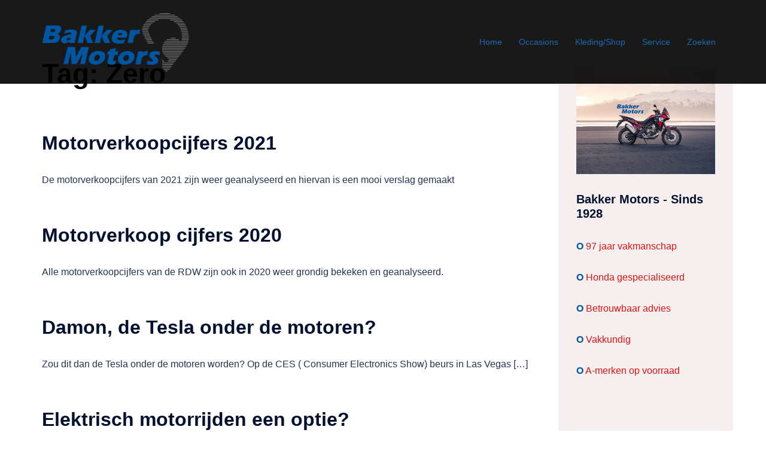

--- FILE ---
content_type: text/html; charset=UTF-8
request_url: https://bakkermotors.nl/tag/zero/
body_size: 17300
content:
<!DOCTYPE html>
<html lang="nl-NL">
<head>
<meta charset="UTF-8">
<meta name="viewport" content="width=device-width, initial-scale=1">
<link rel="profile" href="https://gmpg.org/xfn/11">
<link rel="pingback" href="https://bakkermotors.nl/xmlrpc.php">

<meta name='robots' content='index, follow, max-image-preview:large, max-snippet:-1, max-video-preview:-1' />

	<!-- This site is optimized with the Yoast SEO plugin v26.6 - https://yoast.com/wordpress/plugins/seo/ -->
	<title>Zero Archieven - Bakker Motors Zaandam</title>
	<link rel="canonical" href="https://www.bakkermotors.nl/tag/zero/" />
	<meta property="og:locale" content="nl_NL" />
	<meta property="og:type" content="article" />
	<meta property="og:title" content="Zero Archieven - Bakker Motors Zaandam" />
	<meta property="og:url" content="https://www.bakkermotors.nl/tag/zero/" />
	<meta property="og:site_name" content="Bakker Motors Zaandam" />
	<script type="application/ld+json" class="yoast-schema-graph">{"@context":"https://schema.org","@graph":[{"@type":"CollectionPage","@id":"https://www.bakkermotors.nl/tag/zero/","url":"https://www.bakkermotors.nl/tag/zero/","name":"Zero Archieven - Bakker Motors Zaandam","isPartOf":{"@id":"https://www.bakkermotors.nl/#website"},"breadcrumb":{"@id":"https://www.bakkermotors.nl/tag/zero/#breadcrumb"},"inLanguage":"nl-NL"},{"@type":"BreadcrumbList","@id":"https://www.bakkermotors.nl/tag/zero/#breadcrumb","itemListElement":[{"@type":"ListItem","position":1,"name":"Home","item":"https://www.bakkermotors.nl/"},{"@type":"ListItem","position":2,"name":"Zero"}]},{"@type":"WebSite","@id":"https://www.bakkermotors.nl/#website","url":"https://www.bakkermotors.nl/","name":"Bakker Motors Zaandam","description":"Sinds 1928 | Motorzaak | Occasions","potentialAction":[{"@type":"SearchAction","target":{"@type":"EntryPoint","urlTemplate":"https://www.bakkermotors.nl/?s={search_term_string}"},"query-input":{"@type":"PropertyValueSpecification","valueRequired":true,"valueName":"search_term_string"}}],"inLanguage":"nl-NL"}]}</script>
	<!-- / Yoast SEO plugin. -->


<link rel='dns-prefetch' href='//cdn.jsdelivr.net' />
<link rel="alternate" type="application/rss+xml" title="Bakker Motors Zaandam &raquo; feed" href="https://bakkermotors.nl/feed/" />
<link rel="alternate" type="application/rss+xml" title="Bakker Motors Zaandam &raquo; reacties feed" href="https://bakkermotors.nl/comments/feed/" />
<link rel="alternate" type="application/rss+xml" title="Bakker Motors Zaandam &raquo; Zero tag feed" href="https://bakkermotors.nl/tag/zero/feed/" />
<style id='wp-img-auto-sizes-contain-inline-css' type='text/css'>
img:is([sizes=auto i],[sizes^="auto," i]){contain-intrinsic-size:3000px 1500px}
/*# sourceURL=wp-img-auto-sizes-contain-inline-css */
</style>
<link rel='stylesheet' id='pluginStyleGeneral6-css' href='https://bakkermotors.nl/wp-content/plugins/cardealer/includes/multi/multi.css?ver=7acc6f3c7ee1e8b8d0906e9e17a14e12' type='text/css' media='all' />
<link rel='stylesheet' id='sydney-bootstrap-css' href='https://bakkermotors.nl/wp-content/themes/sydney/css/bootstrap/bootstrap.min.css?ver=1' type='text/css' media='all' />
<style id='wp-block-library-inline-css' type='text/css'>
:root{--wp-block-synced-color:#7a00df;--wp-block-synced-color--rgb:122,0,223;--wp-bound-block-color:var(--wp-block-synced-color);--wp-editor-canvas-background:#ddd;--wp-admin-theme-color:#007cba;--wp-admin-theme-color--rgb:0,124,186;--wp-admin-theme-color-darker-10:#006ba1;--wp-admin-theme-color-darker-10--rgb:0,107,160.5;--wp-admin-theme-color-darker-20:#005a87;--wp-admin-theme-color-darker-20--rgb:0,90,135;--wp-admin-border-width-focus:2px}@media (min-resolution:192dpi){:root{--wp-admin-border-width-focus:1.5px}}.wp-element-button{cursor:pointer}:root .has-very-light-gray-background-color{background-color:#eee}:root .has-very-dark-gray-background-color{background-color:#313131}:root .has-very-light-gray-color{color:#eee}:root .has-very-dark-gray-color{color:#313131}:root .has-vivid-green-cyan-to-vivid-cyan-blue-gradient-background{background:linear-gradient(135deg,#00d084,#0693e3)}:root .has-purple-crush-gradient-background{background:linear-gradient(135deg,#34e2e4,#4721fb 50%,#ab1dfe)}:root .has-hazy-dawn-gradient-background{background:linear-gradient(135deg,#faaca8,#dad0ec)}:root .has-subdued-olive-gradient-background{background:linear-gradient(135deg,#fafae1,#67a671)}:root .has-atomic-cream-gradient-background{background:linear-gradient(135deg,#fdd79a,#004a59)}:root .has-nightshade-gradient-background{background:linear-gradient(135deg,#330968,#31cdcf)}:root .has-midnight-gradient-background{background:linear-gradient(135deg,#020381,#2874fc)}:root{--wp--preset--font-size--normal:16px;--wp--preset--font-size--huge:42px}.has-regular-font-size{font-size:1em}.has-larger-font-size{font-size:2.625em}.has-normal-font-size{font-size:var(--wp--preset--font-size--normal)}.has-huge-font-size{font-size:var(--wp--preset--font-size--huge)}.has-text-align-center{text-align:center}.has-text-align-left{text-align:left}.has-text-align-right{text-align:right}.has-fit-text{white-space:nowrap!important}#end-resizable-editor-section{display:none}.aligncenter{clear:both}.items-justified-left{justify-content:flex-start}.items-justified-center{justify-content:center}.items-justified-right{justify-content:flex-end}.items-justified-space-between{justify-content:space-between}.screen-reader-text{border:0;clip-path:inset(50%);height:1px;margin:-1px;overflow:hidden;padding:0;position:absolute;width:1px;word-wrap:normal!important}.screen-reader-text:focus{background-color:#ddd;clip-path:none;color:#444;display:block;font-size:1em;height:auto;left:5px;line-height:normal;padding:15px 23px 14px;text-decoration:none;top:5px;width:auto;z-index:100000}html :where(.has-border-color){border-style:solid}html :where([style*=border-top-color]){border-top-style:solid}html :where([style*=border-right-color]){border-right-style:solid}html :where([style*=border-bottom-color]){border-bottom-style:solid}html :where([style*=border-left-color]){border-left-style:solid}html :where([style*=border-width]){border-style:solid}html :where([style*=border-top-width]){border-top-style:solid}html :where([style*=border-right-width]){border-right-style:solid}html :where([style*=border-bottom-width]){border-bottom-style:solid}html :where([style*=border-left-width]){border-left-style:solid}html :where(img[class*=wp-image-]){height:auto;max-width:100%}:where(figure){margin:0 0 1em}html :where(.is-position-sticky){--wp-admin--admin-bar--position-offset:var(--wp-admin--admin-bar--height,0px)}@media screen and (max-width:600px){html :where(.is-position-sticky){--wp-admin--admin-bar--position-offset:0px}}
/*wp_block_styles_on_demand_placeholder:696ab1b23a30e*/
/*# sourceURL=wp-block-library-inline-css */
</style>
<link rel='stylesheet' id='wp-review-slider-pro-public_combine-css' href='https://bakkermotors.nl/wp-content/plugins/wp-google-places-review-slider/public/css/wprev-public_combine.css?ver=17.7' type='text/css' media='all' />
<link rel='stylesheet' id='show-room-css' href='https://bakkermotors.nl/wp-content/plugins/cardealer/includes/templates/show-room.css?ver=7acc6f3c7ee1e8b8d0906e9e17a14e12' type='text/css' media='all' />
<link rel='stylesheet' id='pluginStyleGeneral-css' href='https://bakkermotors.nl/wp-content/plugins/cardealer/includes/templates/template-style.css?ver=7acc6f3c7ee1e8b8d0906e9e17a14e12' type='text/css' media='all' />
<style id='pluginStyleGeneral-inline-css' type='text/css'>

    
.multiTitle17, .cardealer_smallblock,
[class^='billcar-'], [class*=' billcar-'] 
{
	/* background-color: #ededed !important; */
    
    color: #8e8e8e !important;
}    
.multiTitle, .sideTitle, .carTitle-widget, .featuredTitle, 
input-box, .select-box-meta, .select-box,
.carTitle, .sideTitle, .carTitle-widget, .featuredTitle, 
input-box, .select-box-meta, .select-box,
.cardealer-price-slider, .cardealer-price-slider2, #meta_price,  #meta_price2
{
	background-color: #ededed !important;
    color: #5b5b5b !important;
}

 .search-label,  .search-label-widget
{
    color: #5b5b5b !important;
}
 input-box, .select-box-meta, .select-box, .cardealer-price-slider
{
     border:1px solid #0055a0 !important; 
}
#car_content
{
	background-color:  !important;
}
.CarDealer_gallery_2016
{
     border:1px solid #ffffff !important; 
}
#content2
{
	background-color:  !important;
}
.car-detail-title, .carPriceSingle, 
.carcontentWrap, .preTerm, .carDetail, 
.car-detail-title, .singleInfo, 
.singleInfoDetail, .botBold, .featuredList
{
    color: #8e8e8e !important;
}
#CarDealer-submitBtn, #CarDealer-submitBtn-widget, .cardealer_btn_view
{
  	background-color: #0055a0 !important;
    color: #ffffff !important;
}{ 
class="cardealer_btn_view" 
text-align: center;
vertical-align: middle;
line-height: 90px;
}
.CarDealer_caption_img17
{
   max-width: 400px !important; 
}
/*# sourceURL=pluginStyleGeneral-inline-css */
</style>
<link rel='stylesheet' id='pluginStyleSearch2-css' href='https://bakkermotors.nl/wp-content/plugins/cardealer/includes/search/style-search-box.css?ver=7acc6f3c7ee1e8b8d0906e9e17a14e12' type='text/css' media='all' />
<link rel='stylesheet' id='pluginStyleSearchwidget-css' href='https://bakkermotors.nl/wp-content/plugins/cardealer/includes/widgets/style-search-widget.css?ver=7acc6f3c7ee1e8b8d0906e9e17a14e12' type='text/css' media='all' />
<link rel='stylesheet' id='pluginStyleGeneral4-css' href='https://bakkermotors.nl/wp-content/plugins/cardealer/includes/gallery/css/flexslider.css?ver=7acc6f3c7ee1e8b8d0906e9e17a14e12' type='text/css' media='all' />
<link rel='stylesheet' id='jqueryuiSkin-css' href='https://bakkermotors.nl/wp-content/plugins/cardealer/assets/jquery/jqueryui.css?ver=1.12.1' type='text/css' media='all' />
<link rel='stylesheet' id='bill-caricons-css' href='https://bakkermotors.nl/wp-content/plugins/cardealer/assets/icons/icons-style.css?ver=7acc6f3c7ee1e8b8d0906e9e17a14e12' type='text/css' media='all' />
<link rel='stylesheet' id='pluginStyleGeneral5-css' href='https://bakkermotors.nl/wp-content/plugins/cardealer/includes/contact-form/css/multi-contact-form.css?ver=7acc6f3c7ee1e8b8d0906e9e17a14e12' type='text/css' media='all' />
<link rel='stylesheet' id='pluginTeam2-css' href='https://bakkermotors.nl/wp-content/plugins/cardealer/includes/team/team-custom.css?ver=7acc6f3c7ee1e8b8d0906e9e17a14e12' type='text/css' media='all' />
<link rel='stylesheet' id='pluginTeam1-css' href='https://bakkermotors.nl/wp-content/plugins/cardealer/includes/team/team-custom-bootstrap.css?ver=7acc6f3c7ee1e8b8d0906e9e17a14e12' type='text/css' media='all' />
<link rel='stylesheet' id='fontawesome-css-css' href='https://bakkermotors.nl/wp-content/plugins/cardealer/assets/fonts/font-awesome/css/font-awesome.min.css?ver=7.00' type='text/css' media='all' />
<link rel='stylesheet' id='bootstrapcss-css' href='https://bakkermotors.nl/wp-content/plugins/cardealer/assets/css/bootstrap.min.css' type='text/css' media='all' />
<link rel='stylesheet' id='contact-form-7-css' href='https://bakkermotors.nl/wp-content/plugins/contact-form-7/includes/css/styles.css?ver=6.1.4' type='text/css' media='all' />
<link rel='stylesheet' id='crp-style-rounded-thumbs-css' href='https://bakkermotors.nl/wp-content/plugins/contextual-related-posts/css/rounded-thumbs.min.css?ver=4.1.0' type='text/css' media='all' />
<style id='crp-style-rounded-thumbs-inline-css' type='text/css'>

			.crp_related.crp-rounded-thumbs a {
				width: 120px;
                height: 120px;
				text-decoration: none;
			}
			.crp_related.crp-rounded-thumbs img {
				max-width: 120px;
				margin: auto;
			}
			.crp_related.crp-rounded-thumbs .crp_title {
				width: 100%;
			}
			
/*# sourceURL=crp-style-rounded-thumbs-inline-css */
</style>
<link rel='stylesheet' id='wpcm_css_frontend-css' href='https://bakkermotors.nl/wp-content/plugins/wp-car-manager/assets/css/frontend.css?ver=1.4.2' type='text/css' media='all' />
<link rel='stylesheet' id='sydney-style-min-css' href='https://bakkermotors.nl/wp-content/themes/sydney/css/styles.min.css?ver=20250404' type='text/css' media='all' />
<style id='sydney-style-min-inline-css' type='text/css'>
.site-header{background-color:rgba(0,0,0,0.9);}.woocommerce ul.products li.product{text-align:center;}html{scroll-behavior:smooth;}.header-image{background-size:cover;}.header-image{height:250px;}:root{--sydney-global-color-1:#ce1a14;--sydney-global-color-2:#b73d3d;--sydney-global-color-3:#233452;--sydney-global-color-4:#00102E;--sydney-global-color-5:#6d7685;--sydney-global-color-6:#00102E;--sydney-global-color-7:#F4F5F7;--sydney-global-color-8:#dbdbdb;--sydney-global-color-9:#ffffff;}.llms-student-dashboard .llms-button-secondary:hover,.llms-button-action:hover,.read-more-gt,.widget-area .widget_fp_social a,#mainnav ul li a:hover,.sydney_contact_info_widget span,.roll-team .team-content .name,.roll-team .team-item .team-pop .team-social li:hover a,.roll-infomation li.address:before,.roll-infomation li.phone:before,.roll-infomation li.email:before,.roll-testimonials .name,.roll-button.border,.roll-button:hover,.roll-icon-list .icon i,.roll-icon-list .content h3 a:hover,.roll-icon-box.white .content h3 a,.roll-icon-box .icon i,.roll-icon-box .content h3 a:hover,.switcher-container .switcher-icon a:focus,.go-top:hover,.hentry .meta-post a:hover,#mainnav > ul > li > a.active,#mainnav > ul > li > a:hover,button:hover,input[type="button"]:hover,input[type="reset"]:hover,input[type="submit"]:hover,.text-color,.social-menu-widget a,.social-menu-widget a:hover,.archive .team-social li a,a,h1 a,h2 a,h3 a,h4 a,h5 a,h6 a,.classic-alt .meta-post a,.single .hentry .meta-post a,.content-area.modern .hentry .meta-post span:before,.content-area.modern .post-cat{color:var(--sydney-global-color-1)}.llms-student-dashboard .llms-button-secondary,.llms-button-action,.woocommerce #respond input#submit,.woocommerce a.button,.woocommerce button.button,.woocommerce input.button,.project-filter li a.active,.project-filter li a:hover,.preloader .pre-bounce1,.preloader .pre-bounce2,.roll-team .team-item .team-pop,.roll-progress .progress-animate,.roll-socials li a:hover,.roll-project .project-item .project-pop,.roll-project .project-filter li.active,.roll-project .project-filter li:hover,.roll-button.light:hover,.roll-button.border:hover,.roll-button,.roll-icon-box.white .icon,.owl-theme .owl-controls .owl-page.active span,.owl-theme .owl-controls.clickable .owl-page:hover span,.go-top,.bottom .socials li:hover a,.sidebar .widget:before,.blog-pagination ul li.active,.blog-pagination ul li:hover a,.content-area .hentry:after,.text-slider .maintitle:after,.error-wrap #search-submit:hover,#mainnav .sub-menu li:hover > a,#mainnav ul li ul:after,button,input[type="button"],input[type="reset"],input[type="submit"],.panel-grid-cell .widget-title:after,.cart-amount{background-color:var(--sydney-global-color-1)}.llms-student-dashboard .llms-button-secondary,.llms-student-dashboard .llms-button-secondary:hover,.llms-button-action,.llms-button-action:hover,.roll-socials li a:hover,.roll-socials li a,.roll-button.light:hover,.roll-button.border,.roll-button,.roll-icon-list .icon,.roll-icon-box .icon,.owl-theme .owl-controls .owl-page span,.comment .comment-detail,.widget-tags .tag-list a:hover,.blog-pagination ul li,.error-wrap #search-submit:hover,textarea:focus,input[type="text"]:focus,input[type="password"]:focus,input[type="date"]:focus,input[type="number"]:focus,input[type="email"]:focus,input[type="url"]:focus,input[type="search"]:focus,input[type="tel"]:focus,button,input[type="button"],input[type="reset"],input[type="submit"],.archive .team-social li a{border-color:var(--sydney-global-color-1)}.sydney_contact_info_widget span{fill:var(--sydney-global-color-1);}.go-top:hover svg{stroke:var(--sydney-global-color-1);}.site-header.float-header{background-color:rgba(0,0,0,0.9);}@media only screen and (max-width:1024px){.site-header{background-color:#000000;}}#mainnav ul li a,#mainnav ul li::before{color:#1a6aaf}#mainnav .sub-menu li a{color:#ffffff}#mainnav .sub-menu li a{background:#3f3f3f}.text-slider .maintitle,.text-slider .subtitle{color:#ffffff}body{color:#000000}#secondary{background-color:#F6EFEF}#secondary,#secondary a:not(.wp-block-button__link){color:#dd1313}.btn-menu .sydney-svg-icon{fill:#ffffff}#mainnav ul li a:hover,.main-header #mainnav .menu > li > a:hover{color:#f21f10}.overlay{background-color:#000000}.page-wrap{padding-top:20px;}.page-wrap{padding-bottom:20px;}.slide-inner{display:none;}.slide-inner.text-slider-stopped{display:block;}@media only screen and (max-width:1025px){.mobile-slide{display:block;}.slide-item{background-image:none !important;}.header-slider{}.slide-item{height:auto !important;}.slide-inner{min-height:initial;}}.go-top.show{border-radius:2px;bottom:10px;}.go-top.position-right{right:20px;}.go-top.position-left{left:20px;}.go-top{background-color:;}.go-top:hover{background-color:;}.go-top{color:;}.go-top svg{stroke:;}.go-top:hover{color:;}.go-top:hover svg{stroke:;}.go-top .sydney-svg-icon,.go-top .sydney-svg-icon svg{width:16px;height:16px;}.go-top{padding:15px;}@media (min-width:992px){.site-info{font-size:16px;}}@media (min-width:576px) and (max-width:991px){.site-info{font-size:16px;}}@media (max-width:575px){.site-info{font-size:16px;}}.site-info{border-top:0;}.footer-widgets-grid{gap:30px;}@media (min-width:992px){.footer-widgets-grid{padding-top:95px;padding-bottom:95px;}}@media (min-width:576px) and (max-width:991px){.footer-widgets-grid{padding-top:60px;padding-bottom:60px;}}@media (max-width:575px){.footer-widgets-grid{padding-top:60px;padding-bottom:60px;}}@media (min-width:992px){.sidebar-column .widget .widget-title{font-size:22px;}}@media (min-width:576px) and (max-width:991px){.sidebar-column .widget .widget-title{font-size:22px;}}@media (max-width:575px){.sidebar-column .widget .widget-title{font-size:22px;}}@media (min-width:992px){.footer-widgets{font-size:16px;}}@media (min-width:576px) and (max-width:991px){.footer-widgets{font-size:16px;}}@media (max-width:575px){.footer-widgets{font-size:16px;}}.footer-widgets{background-color:;}.sidebar-column .widget .widget-title{color:;}.sidebar-column .widget h1,.sidebar-column .widget h2,.sidebar-column .widget h3,.sidebar-column .widget h4,.sidebar-column .widget h5,.sidebar-column .widget h6{color:;}.sidebar-column .widget{color:;}#sidebar-footer .widget a{color:;}#sidebar-footer .widget a:hover{color:;}.site-footer{background-color:;}.site-info,.site-info a{color:;}.site-info .sydney-svg-icon svg{fill:;}.site-info{padding-top:20px;padding-bottom:20px;}@media (min-width:992px){button,.roll-button,a.button,.wp-block-button__link,.wp-block-button.is-style-outline a,input[type="button"],input[type="reset"],input[type="submit"]{padding-top:12px;padding-bottom:12px;}}@media (min-width:576px) and (max-width:991px){button,.roll-button,a.button,.wp-block-button__link,.wp-block-button.is-style-outline a,input[type="button"],input[type="reset"],input[type="submit"]{padding-top:12px;padding-bottom:12px;}}@media (max-width:575px){button,.roll-button,a.button,.wp-block-button__link,.wp-block-button.is-style-outline a,input[type="button"],input[type="reset"],input[type="submit"]{padding-top:12px;padding-bottom:12px;}}@media (min-width:992px){button,.roll-button,a.button,.wp-block-button__link,.wp-block-button.is-style-outline a,input[type="button"],input[type="reset"],input[type="submit"]{padding-left:35px;padding-right:35px;}}@media (min-width:576px) and (max-width:991px){button,.roll-button,a.button,.wp-block-button__link,.wp-block-button.is-style-outline a,input[type="button"],input[type="reset"],input[type="submit"]{padding-left:35px;padding-right:35px;}}@media (max-width:575px){button,.roll-button,a.button,.wp-block-button__link,.wp-block-button.is-style-outline a,input[type="button"],input[type="reset"],input[type="submit"]{padding-left:35px;padding-right:35px;}}button,.roll-button,a.button,.wp-block-button__link,input[type="button"],input[type="reset"],input[type="submit"]{border-radius:0;}@media (min-width:992px){button,.roll-button,a.button,.wp-block-button__link,input[type="button"],input[type="reset"],input[type="submit"]{font-size:14px;}}@media (min-width:576px) and (max-width:991px){button,.roll-button,a.button,.wp-block-button__link,input[type="button"],input[type="reset"],input[type="submit"]{font-size:14px;}}@media (max-width:575px){button,.roll-button,a.button,.wp-block-button__link,input[type="button"],input[type="reset"],input[type="submit"]{font-size:14px;}}button,.roll-button,a.button,.wp-block-button__link,input[type="button"],input[type="reset"],input[type="submit"]{text-transform:uppercase;}button,.wp-element-button,div.wpforms-container-full:not(.wpforms-block) .wpforms-form input[type=submit],div.wpforms-container-full:not(.wpforms-block) .wpforms-form button[type=submit],div.wpforms-container-full:not(.wpforms-block) .wpforms-form .wpforms-page-button,.roll-button,a.button,.wp-block-button__link,input[type="button"],input[type="reset"],input[type="submit"]{background-color:;}button:hover,.wp-element-button:hover,div.wpforms-container-full:not(.wpforms-block) .wpforms-form input[type=submit]:hover,div.wpforms-container-full:not(.wpforms-block) .wpforms-form button[type=submit]:hover,div.wpforms-container-full:not(.wpforms-block) .wpforms-form .wpforms-page-button:hover,.roll-button:hover,a.button:hover,.wp-block-button__link:hover,input[type="button"]:hover,input[type="reset"]:hover,input[type="submit"]:hover{background-color:;}button,#sidebar-footer a.wp-block-button__link,.wp-element-button,div.wpforms-container-full:not(.wpforms-block) .wpforms-form input[type=submit],div.wpforms-container-full:not(.wpforms-block) .wpforms-form button[type=submit],div.wpforms-container-full:not(.wpforms-block) .wpforms-form .wpforms-page-button,.checkout-button.button,a.button,.wp-block-button__link,input[type="button"],input[type="reset"],input[type="submit"]{color:;}button:hover,#sidebar-footer .wp-block-button__link:hover,.wp-element-button:hover,div.wpforms-container-full:not(.wpforms-block) .wpforms-form input[type=submit]:hover,div.wpforms-container-full:not(.wpforms-block) .wpforms-form button[type=submit]:hover,div.wpforms-container-full:not(.wpforms-block) .wpforms-form .wpforms-page-button:hover,.roll-button:hover,a.button:hover,.wp-block-button__link:hover,input[type="button"]:hover,input[type="reset"]:hover,input[type="submit"]:hover{color:;}.is-style-outline .wp-block-button__link,div.wpforms-container-full:not(.wpforms-block) .wpforms-form input[type=submit],div.wpforms-container-full:not(.wpforms-block) .wpforms-form button[type=submit],div.wpforms-container-full:not(.wpforms-block) .wpforms-form .wpforms-page-button,.roll-button,.wp-block-button__link.is-style-outline,button,a.button,.wp-block-button__link,input[type="button"],input[type="reset"],input[type="submit"]{border-color:;}button:hover,div.wpforms-container-full:not(.wpforms-block) .wpforms-form input[type=submit]:hover,div.wpforms-container-full:not(.wpforms-block) .wpforms-form button[type=submit]:hover,div.wpforms-container-full:not(.wpforms-block) .wpforms-form .wpforms-page-button:hover,.roll-button:hover,a.button:hover,.wp-block-button__link:hover,input[type="button"]:hover,input[type="reset"]:hover,input[type="submit"]:hover{border-color:;}.posts-layout .list-image{width:30%;}.posts-layout .list-content{width:70%;}.content-area:not(.layout4):not(.layout6) .posts-layout .entry-thumb{margin:0 0 24px 0;}.layout4 .entry-thumb,.layout6 .entry-thumb{margin:0 24px 0 0;}.layout6 article:nth-of-type(even) .list-image .entry-thumb{margin:0 0 0 24px;}.posts-layout .entry-header{margin-bottom:30px;}.posts-layout .entry-meta.below-excerpt{margin:20px 0 0;}.posts-layout .entry-meta.above-title{margin:0 0 20px;}.single .entry-header .entry-title{color:;}.single .entry-header .entry-meta,.single .entry-header .entry-meta a{color:;}@media (min-width:992px){.single .entry-meta{font-size:12px;}}@media (min-width:576px) and (max-width:991px){.single .entry-meta{font-size:12px;}}@media (max-width:575px){.single .entry-meta{font-size:12px;}}@media (min-width:992px){.single .entry-header .entry-title{font-size:34px;}}@media (min-width:576px) and (max-width:991px){.single .entry-header .entry-title{font-size:32px;}}@media (max-width:575px){.single .entry-header .entry-title{font-size:32px;}}.posts-layout .entry-post{color:#233452;}.posts-layout .entry-title a{color:#00102E;}.posts-layout .author,.posts-layout .entry-meta a{color:#6d7685;}@media (min-width:992px){.posts-layout .entry-post{font-size:16px;}}@media (min-width:576px) and (max-width:991px){.posts-layout .entry-post{font-size:16px;}}@media (max-width:575px){.posts-layout .entry-post{font-size:16px;}}@media (min-width:992px){.posts-layout .entry-meta{font-size:12px;}}@media (min-width:576px) and (max-width:991px){.posts-layout .entry-meta{font-size:12px;}}@media (max-width:575px){.posts-layout .entry-meta{font-size:12px;}}@media (min-width:992px){.posts-layout .entry-title{font-size:32px;}}@media (min-width:576px) and (max-width:991px){.posts-layout .entry-title{font-size:32px;}}@media (max-width:575px){.posts-layout .entry-title{font-size:32px;}}.single .entry-header{margin-bottom:40px;}.single .entry-thumb{margin-bottom:40px;}.single .entry-meta-above{margin-bottom:16px;}.single .entry-meta-below{margin-top:16px;}@media (min-width:992px){.custom-logo-link img{max-width:180px;}}@media (min-width:576px) and (max-width:991px){.custom-logo-link img{max-width:100px;}}@media (max-width:575px){.custom-logo-link img{max-width:100px;}}.main-header,.bottom-header-row{border-bottom:0 solid rgba(255,255,255,0.1);}.header_layout_3,.header_layout_4,.header_layout_5{border-bottom:1px solid rgba(255,255,255,0.1);}.main-header:not(.sticky-active),.header-search-form{background-color:;}.main-header.sticky-active{background-color:;}.main-header .site-title a,.main-header .site-description,.main-header #mainnav .menu > li > a,#mainnav .nav-menu > li > a,.main-header .header-contact a{color:;}.main-header .sydney-svg-icon svg,.main-header .dropdown-symbol .sydney-svg-icon svg{fill:;}.sticky-active .main-header .site-title a,.sticky-active .main-header .site-description,.sticky-active .main-header #mainnav .menu > li > a,.sticky-active .main-header .header-contact a,.sticky-active .main-header .logout-link,.sticky-active .main-header .html-item,.sticky-active .main-header .sydney-login-toggle{color:;}.sticky-active .main-header .sydney-svg-icon svg,.sticky-active .main-header .dropdown-symbol .sydney-svg-icon svg{fill:;}.bottom-header-row{background-color:;}.bottom-header-row,.bottom-header-row .header-contact a,.bottom-header-row #mainnav .menu > li > a{color:;}.bottom-header-row #mainnav .menu > li > a:hover{color:#9C1EBE;}.bottom-header-row .header-item svg,.dropdown-symbol .sydney-svg-icon svg{fill:;}.main-header .site-header-inner,.main-header .top-header-row{padding-top:15px;padding-bottom:15px;}.bottom-header-inner{padding-top:15px;padding-bottom:15px;}.bottom-header-row #mainnav ul ul li,.main-header #mainnav ul ul li{background-color:;}.bottom-header-row #mainnav ul ul li a,.bottom-header-row #mainnav ul ul li:hover a,.main-header #mainnav ul ul li:hover a,.main-header #mainnav ul ul li a{color:;}.bottom-header-row #mainnav ul ul li svg,.main-header #mainnav ul ul li svg{fill:;}.header-item .sydney-svg-icon{width:px;height:px;}.header-item .sydney-svg-icon svg{max-height:-2px;}.header-search-form{background-color:;}#mainnav .sub-menu li:hover>a,.main-header #mainnav ul ul li:hover>a{color:;}.main-header-cart .count-number{color:;}.main-header-cart .widget_shopping_cart .widgettitle:after,.main-header-cart .widget_shopping_cart .woocommerce-mini-cart__buttons:before{background-color:rgba(33,33,33,0.9);}.sydney-offcanvas-menu .mainnav ul li,.mobile-header-item.offcanvas-items,.mobile-header-item.offcanvas-items .social-profile{text-align:left;}.sydney-offcanvas-menu #mainnav ul li{text-align:left;}.sydney-offcanvas-menu #mainnav ul ul a{color:;}.sydney-offcanvas-menu #mainnav > div > ul > li > a{font-size:18px;}.sydney-offcanvas-menu #mainnav ul ul li a{font-size:16px;}.sydney-offcanvas-menu .mainnav a{padding:10px 0;}#masthead-mobile{background-color:;}#masthead-mobile .site-description,#masthead-mobile a:not(.button){color:;}#masthead-mobile svg{fill:;}.mobile-header{padding-top:15px;padding-bottom:15px;}.sydney-offcanvas-menu{background-color:#00102E;}.offcanvas-header-custom-text,.sydney-offcanvas-menu,.sydney-offcanvas-menu #mainnav a:not(.button),.sydney-offcanvas-menu a:not(.button){color:#ffffff;}.sydney-offcanvas-menu svg,.sydney-offcanvas-menu .dropdown-symbol .sydney-svg-icon svg{fill:#ffffff;}@media (min-width:992px){.site-logo{max-height:100px;}}@media (min-width:576px) and (max-width:991px){.site-logo{max-height:100px;}}@media (max-width:575px){.site-logo{max-height:100px;}}.site-title a,.site-title a:visited,.main-header .site-title a,.main-header .site-title a:visited{color:}.site-description,.main-header .site-description{color:}@media (min-width:992px){.site-title{font-size:32px;}}@media (min-width:576px) and (max-width:991px){.site-title{font-size:24px;}}@media (max-width:575px){.site-title{font-size:20px;}}@media (min-width:992px){.site-description{font-size:16px;}}@media (min-width:576px) and (max-width:991px){.site-description{font-size:16px;}}@media (max-width:575px){.site-description{font-size:16px;}}h1,h2,h3,h4,h5,h6,.site-title{text-decoration:;text-transform:;font-style:;line-height:1.2;letter-spacing:px;}@media (min-width:992px){h1:not(.site-title){font-size:46px;}}@media (min-width:576px) and (max-width:991px){h1:not(.site-title){font-size:42px;}}@media (max-width:575px){h1:not(.site-title){font-size:32px;}}@media (min-width:992px){h2{font-size:24px;}}@media (min-width:576px) and (max-width:991px){h2{font-size:32px;}}@media (max-width:575px){h2{font-size:24px;}}@media (min-width:992px){h3{font-size:20px;}}@media (min-width:576px) and (max-width:991px){h3{font-size:24px;}}@media (max-width:575px){h3{font-size:20px;}}@media (min-width:992px){h4{font-size:18px;}}@media (min-width:576px) and (max-width:991px){h4{font-size:18px;}}@media (max-width:575px){h4{font-size:16px;}}@media (min-width:992px){h5{font-size:18px;}}@media (min-width:576px) and (max-width:991px){h5{font-size:16px;}}@media (max-width:575px){h5{font-size:16px;}}@media (min-width:992px){h6{font-size:18px;}}@media (min-width:576px) and (max-width:991px){h6{font-size:16px;}}@media (max-width:575px){h6{font-size:16px;}}p,.posts-layout .entry-post{text-decoration:}body,.posts-layout .entry-post{text-transform:;font-style:;line-height:1.68;letter-spacing:px;}@media (min-width:992px){body{font-size:16px;}}@media (min-width:576px) and (max-width:991px){body{font-size:16px;}}@media (max-width:575px){body{font-size:16px;}}@media (min-width:992px){.woocommerce div.product .product-gallery-summary .entry-title{font-size:32px;}}@media (min-width:576px) and (max-width:991px){.woocommerce div.product .product-gallery-summary .entry-title{font-size:32px;}}@media (max-width:575px){.woocommerce div.product .product-gallery-summary .entry-title{font-size:32px;}}@media (min-width:992px){.woocommerce div.product .product-gallery-summary .price .amount{font-size:24px;}}@media (min-width:576px) and (max-width:991px){.woocommerce div.product .product-gallery-summary .price .amount{font-size:24px;}}@media (max-width:575px){.woocommerce div.product .product-gallery-summary .price .amount{font-size:24px;}}.woocommerce ul.products li.product .col-md-7 > *,.woocommerce ul.products li.product .col-md-8 > *,.woocommerce ul.products li.product > *{margin-bottom:12px;}.wc-block-grid__product-onsale,span.onsale{border-radius:0;top:20px!important;left:20px!important;}.wc-block-grid__product-onsale,.products span.onsale{left:auto!important;right:20px;}.wc-block-grid__product-onsale,span.onsale{color:;}.wc-block-grid__product-onsale,span.onsale{background-color:;}ul.wc-block-grid__products li.wc-block-grid__product .wc-block-grid__product-title,ul.wc-block-grid__products li.wc-block-grid__product .woocommerce-loop-product__title,ul.wc-block-grid__products li.product .wc-block-grid__product-title,ul.wc-block-grid__products li.product .woocommerce-loop-product__title,ul.products li.wc-block-grid__product .wc-block-grid__product-title,ul.products li.wc-block-grid__product .woocommerce-loop-product__title,ul.products li.product .wc-block-grid__product-title,ul.products li.product .woocommerce-loop-product__title,ul.products li.product .woocommerce-loop-category__title,.woocommerce-loop-product__title .botiga-wc-loop-product__title{color:;}a.wc-forward:not(.checkout-button){color:;}a.wc-forward:not(.checkout-button):hover{color:#9C1EBE;}.woocommerce-pagination li .page-numbers:hover{color:;}.woocommerce-sorting-wrapper{border-color:rgba(33,33,33,0.9);}ul.products li.product-category .woocommerce-loop-category__title{text-align:center;}ul.products li.product-category > a,ul.products li.product-category > a > img{border-radius:0;}.entry-content a:not(.button):not(.elementor-button-link):not(.wp-block-button__link){color:#1D65EE;}.entry-content a:not(.button):not(.elementor-button-link):not(.wp-block-button__link):hover{color:#9C1EBE;}h1{color:#000000;}h2{color:;}h3{color:;}h4{color:;}h5{color:;}h6{color:;}div.wpforms-container-full:not(.wpforms-block) .wpforms-form input[type=date],div.wpforms-container-full:not(.wpforms-block) .wpforms-form input[type=email],div.wpforms-container-full:not(.wpforms-block) .wpforms-form input[type=number],div.wpforms-container-full:not(.wpforms-block) .wpforms-form input[type=password],div.wpforms-container-full:not(.wpforms-block) .wpforms-form input[type=search],div.wpforms-container-full:not(.wpforms-block) .wpforms-form input[type=tel],div.wpforms-container-full:not(.wpforms-block) .wpforms-form input[type=text],div.wpforms-container-full:not(.wpforms-block) .wpforms-form input[type=url],div.wpforms-container-full:not(.wpforms-block) .wpforms-form select,div.wpforms-container-full:not(.wpforms-block) .wpforms-form textarea,input[type="text"],input[type="email"],input[type="url"],input[type="password"],input[type="search"],input[type="number"],input[type="tel"],input[type="date"],textarea,select,.woocommerce .select2-container .select2-selection--single,.woocommerce-page .select2-container .select2-selection--single,input[type="text"]:focus,input[type="email"]:focus,input[type="url"]:focus,input[type="password"]:focus,input[type="search"]:focus,input[type="number"]:focus,input[type="tel"]:focus,input[type="date"]:focus,textarea:focus,select:focus,.woocommerce .select2-container .select2-selection--single:focus,.woocommerce-page .select2-container .select2-selection--single:focus,.select2-container--default .select2-selection--single .select2-selection__rendered,.wp-block-search .wp-block-search__input,.wp-block-search .wp-block-search__input:focus{color:#05265E;}div.wpforms-container-full:not(.wpforms-block) .wpforms-form input[type=date],div.wpforms-container-full:not(.wpforms-block) .wpforms-form input[type=email],div.wpforms-container-full:not(.wpforms-block) .wpforms-form input[type=number],div.wpforms-container-full:not(.wpforms-block) .wpforms-form input[type=password],div.wpforms-container-full:not(.wpforms-block) .wpforms-form input[type=search],div.wpforms-container-full:not(.wpforms-block) .wpforms-form input[type=tel],div.wpforms-container-full:not(.wpforms-block) .wpforms-form input[type=text],div.wpforms-container-full:not(.wpforms-block) .wpforms-form input[type=url],div.wpforms-container-full:not(.wpforms-block) .wpforms-form select,div.wpforms-container-full:not(.wpforms-block) .wpforms-form textarea,input[type="text"],input[type="email"],input[type="url"],input[type="password"],input[type="search"],input[type="number"],input[type="tel"],input[type="date"],textarea,select,.woocommerce .select2-container .select2-selection--single,.woocommerce-page .select2-container .select2-selection--single,.woocommerce-cart .woocommerce-cart-form .actions .coupon input[type="text"]{background-color:#DBDBDB;}div.wpforms-container-full:not(.wpforms-block) .wpforms-form input[type=date],div.wpforms-container-full:not(.wpforms-block) .wpforms-form input[type=email],div.wpforms-container-full:not(.wpforms-block) .wpforms-form input[type=number],div.wpforms-container-full:not(.wpforms-block) .wpforms-form input[type=password],div.wpforms-container-full:not(.wpforms-block) .wpforms-form input[type=search],div.wpforms-container-full:not(.wpforms-block) .wpforms-form input[type=tel],div.wpforms-container-full:not(.wpforms-block) .wpforms-form input[type=text],div.wpforms-container-full:not(.wpforms-block) .wpforms-form input[type=url],div.wpforms-container-full:not(.wpforms-block) .wpforms-form select,div.wpforms-container-full:not(.wpforms-block) .wpforms-form textarea,input[type="text"],input[type="email"],input[type="url"],input[type="password"],input[type="search"],input[type="number"],input[type="tel"],input[type="range"],input[type="date"],input[type="month"],input[type="week"],input[type="time"],input[type="datetime"],input[type="datetime-local"],input[type="color"],textarea,select,.woocommerce .select2-container .select2-selection--single,.woocommerce-page .select2-container .select2-selection--single,.woocommerce-account fieldset,.woocommerce-account .woocommerce-form-login,.woocommerce-account .woocommerce-form-register,.woocommerce-cart .woocommerce-cart-form .actions .coupon input[type="text"],.wp-block-search .wp-block-search__input{border-color:#DBDBDB;}input::placeholder{color:;opacity:1;}input:-ms-input-placeholder{color:;}input::-ms-input-placeholder{color:;}img{border-radius:0;}@media (min-width:992px){.wp-caption-text,figcaption{font-size:16px;}}@media (min-width:576px) and (max-width:991px){.wp-caption-text,figcaption{font-size:16px;}}@media (max-width:575px){.wp-caption-text,figcaption{font-size:16px;}}.wp-caption-text,figcaption{color:;}
/*# sourceURL=sydney-style-min-inline-css */
</style>
<link rel='stylesheet' id='sydney-style-css' href='https://bakkermotors.nl/wp-content/themes/sydney/style.css?ver=20230821' type='text/css' media='all' />
<!--n2css--><!--n2js--><script type="text/javascript" src="https://bakkermotors.nl/wp-includes/js/jquery/jquery.min.js?ver=3.7.1" id="jquery-core-js"></script>
<script type="text/javascript" src="https://bakkermotors.nl/wp-includes/js/jquery/jquery-migrate.min.js?ver=3.4.1" id="jquery-migrate-js"></script>
<script type="text/javascript" id="cardealer_edit_fields-js-extra">
/* <![CDATA[ */
var cardealer_plugins = {"cardealerpluginsUrl":"https://bakkermotors.nl/wp-content/plugins"};
var cardealer_images = {"cardealerimagesUrl":"https://bakkermotors.nl/wp-content/plugins/cardealer/assets/images/"};
var cardealer_plugin = {"cardealerUrl":"https://bakkermotors.nl/wp-content/plugins/cardealer/"};
var cardealernonceObj = {"ajaxurl":"https://bakkermotors.nl/wp-admin/admin-ajax.php","cardealersecurity":"3188b84f15"};
//# sourceURL=cardealer_edit_fields-js-extra
/* ]]> */
</script>
<script type="text/javascript" src="https://bakkermotors.nl/wp-content/plugins/cardealer/includes/multi/multi.js?ver=7acc6f3c7ee1e8b8d0906e9e17a14e12" id="cardealer_edit_fields-js"></script>
<script type="text/javascript" src="https://bakkermotors.nl/wp-content/plugins/cardealer/includes/contact-form/js/multi-contact-form.js?ver=7acc6f3c7ee1e8b8d0906e9e17a14e12" id="contact-form-js-js"></script>
<script type="text/javascript" src="https://bakkermotors.nl/wp-content/plugins/cardealer/assets/js/bootstrap.min.js" id="bootstapjs-js"></script>
<link rel="https://api.w.org/" href="https://bakkermotors.nl/wp-json/" /><link rel="alternate" title="JSON" type="application/json" href="https://bakkermotors.nl/wp-json/wp/v2/tags/695" /><link rel="EditURI" type="application/rsd+xml" title="RSD" href="https://bakkermotors.nl/xmlrpc.php?rsd" />

    <script type="text/javascript">

        var ajax_object = {};

        ajax_object.ajax_url = 'https://bakkermotors.nl/wp-admin/admin-ajax.php';

    </script>

<style type="text/css" id="custom-background-css">
body.custom-background { background-color: #FFFFFF; }
</style>
	<link rel="icon" href="https://bakkermotors.nl/wp-content/uploads/2017/12/cropped-bakker_adreslogo-32x32.png" sizes="32x32" />
<link rel="icon" href="https://bakkermotors.nl/wp-content/uploads/2017/12/cropped-bakker_adreslogo-192x192.png" sizes="192x192" />
<link rel="apple-touch-icon" href="https://bakkermotors.nl/wp-content/uploads/2017/12/cropped-bakker_adreslogo-180x180.png" />
<meta name="msapplication-TileImage" content="https://bakkermotors.nl/wp-content/uploads/2017/12/cropped-bakker_adreslogo-270x270.png" />
		<style type="text/css" id="wp-custom-css">
			.home.blog .page-header {
    display: none;
}		</style>
		</head>

<body data-rsssl=1 class="archive tag tag-zero tag-695 custom-background wp-theme-sydney group-blog menu-inline syd-has-blocks" itemscope="itemscope" itemtype="https://schema.org/Blog">

<span id="toptarget"></span>

	<div class="preloader">
	    <div class="spinner">
	        <div class="pre-bounce1"></div>
	        <div class="pre-bounce2"></div>
	    </div>
	</div>
	

<div id="page" class="hfeed site">
	<a class="skip-link screen-reader-text" href="#content">Ga naar de inhoud</a>

	<div class="header-clone"></div>	

				<header id="masthead" class="site-header" role="banner" itemscope="itemscope" itemtype="https://schema.org/WPHeader">
				<div class="header-wrap">
					<div class="container">
						<div class="row">
							<div class="col-md-4 col-sm-8 col-xs-12">
																					
								<a href="https://bakkermotors.nl/" title="Bakker Motors Zaandam"><img width="" height="" class="site-logo" src="https://www.bakkermotors.nl/wp-content/uploads/2017/12/bakkerlogo.png" alt="Bakker Motors Zaandam" itemscope itemtype="https://schema.org/Brand" /></a>
																						</div>
							<div class="col-md-8 col-sm-4 col-xs-12">
								<div class="btn-menu" ><span class="screen-reader-text">Toggle menu</span><i class="sydney-svg-icon"><svg xmlns="http://www.w3.org/2000/svg" viewBox="0 0 448 512"><path d="M16 132h416c8.837 0 16-7.163 16-16V76c0-8.837-7.163-16-16-16H16C7.163 60 0 67.163 0 76v40c0 8.837 7.163 16 16 16zm0 160h416c8.837 0 16-7.163 16-16v-40c0-8.837-7.163-16-16-16H16c-8.837 0-16 7.163-16 16v40c0 8.837 7.163 16 16 16zm0 160h416c8.837 0 16-7.163 16-16v-40c0-8.837-7.163-16-16-16H16c-8.837 0-16 7.163-16 16v40c0 8.837 7.163 16 16 16z" /></svg></i></div>
								<nav id="mainnav" class="mainnav" role="navigation" itemscope="itemscope" itemtype="https://schema.org/SiteNavigationElement" >
									<div class="menu-menu-1-container"><ul id="menu-menu-1" class="menu"><li id="menu-item-177" class="menu-item menu-item-type-custom menu-item-object-custom menu-item-177 sydney-dropdown-li"><a href="https://www.bakkermotors.nl" class="sydney-dropdown-link">Home</a></li>
<li id="menu-item-181" class="menu-item menu-item-type-post_type menu-item-object-page menu-item-181 sydney-dropdown-li"><a href="https://bakkermotors.nl/occasions/" class="sydney-dropdown-link">Occasions</a></li>
<li id="menu-item-180" class="menu-item menu-item-type-post_type menu-item-object-page menu-item-has-children menu-item-180 sydney-dropdown-li"><a href="https://bakkermotors.nl/motorkleding/" class="sydney-dropdown-link">Kleding/Shop</a>
<ul class="sub-menu sydney-dropdown-ul">
	<li id="menu-item-1874" class="menu-item menu-item-type-post_type menu-item-object-page menu-item-1874 sydney-dropdown-li"><a href="https://bakkermotors.nl/motorkleding/" class="sydney-dropdown-link">Kleding/Shop</a></li>
	<li id="menu-item-1785" class="menu-item menu-item-type-post_type menu-item-object-page menu-item-1785 sydney-dropdown-li"><a href="https://bakkermotors.nl/motorkleding/nieuw-spul/" class="sydney-dropdown-link">Nieuw winkel assortiment</a></li>
	<li id="menu-item-1773" class="menu-item menu-item-type-post_type menu-item-object-page menu-item-1773 sydney-dropdown-li"><a href="https://bakkermotors.nl/motorkleding/helmen-assortiment-hjc/" class="sydney-dropdown-link">Helmen</a></li>
	<li id="menu-item-1774" class="menu-item menu-item-type-post_type menu-item-object-page menu-item-has-children menu-item-1774 sydney-dropdown-li"><a href="https://bakkermotors.nl/motorkleding/textiel-motorkleding/" class="sydney-dropdown-link">Motorkleding</a>
	<ul class="sub-menu sydney-dropdown-ul">
		<li id="menu-item-1765" class="menu-item menu-item-type-post_type menu-item-object-page menu-item-1765 sydney-dropdown-li"><a href="https://bakkermotors.nl/motorkleding/motor-handschoenen/" class="sydney-dropdown-link">Motor handschoenen</a></li>
		<li id="menu-item-1775" class="menu-item menu-item-type-post_type menu-item-object-page menu-item-1775 sydney-dropdown-li"><a href="https://bakkermotors.nl/motorkleding/goretex-motorkleding/" class="sydney-dropdown-link">GoreTex kleding</a></li>
		<li id="menu-item-1916" class="menu-item menu-item-type-post_type menu-item-object-page menu-item-1916 sydney-dropdown-li"><a href="https://bakkermotors.nl/motorkleding/textiel-motorkleding/" class="sydney-dropdown-link">Textiel kleding</a></li>
		<li id="menu-item-12278" class="menu-item menu-item-type-post_type menu-item-object-page menu-item-12278 sydney-dropdown-li"><a href="https://bakkermotors.nl/motor-regenkleding/" class="sydney-dropdown-link">Motor regenkleding</a></li>
		<li id="menu-item-1767" class="menu-item menu-item-type-post_type menu-item-object-page menu-item-1767 sydney-dropdown-li"><a href="https://bakkermotors.nl/motorkleding/motorlaarzen/" class="sydney-dropdown-link">Motorlaarzen</a></li>
		<li id="menu-item-1776" class="menu-item menu-item-type-post_type menu-item-object-page menu-item-1776 sydney-dropdown-li"><a href="https://bakkermotors.nl/motorkleding/motorkleding-toebehoren-accessoires/" class="sydney-dropdown-link">Motorkleding accessoires</a></li>
	</ul>
</li>
	<li id="menu-item-1778" class="menu-item menu-item-type-post_type menu-item-object-page menu-item-has-children menu-item-1778 sydney-dropdown-li"><a href="https://bakkermotors.nl/motorkleding/motorbanden/" class="sydney-dropdown-link">Motorbanden/ onderdelen</a>
	<ul class="sub-menu sydney-dropdown-ul">
		<li id="menu-item-4616" class="menu-item menu-item-type-post_type menu-item-object-page menu-item-4616 sydney-dropdown-li"><a href="https://bakkermotors.nl/motorkleding/motorbanden/" class="sydney-dropdown-link">Motorbanden</a></li>
		<li id="menu-item-4615" class="menu-item menu-item-type-post_type menu-item-object-page menu-item-4615 sydney-dropdown-li"><a href="https://bakkermotors.nl/motorkleding/motorolie-smeermiddelen/" class="sydney-dropdown-link">Motorolie en smeermiddelen</a></li>
		<li id="menu-item-2307" class="menu-item menu-item-type-post_type menu-item-object-page menu-item-2307 sydney-dropdown-li"><a href="https://bakkermotors.nl/motorkleding/motor-schoonmaakmiddelen/" class="sydney-dropdown-link">Motor schoonmaakmiddelen en onderhoud</a></li>
		<li id="menu-item-1768" class="menu-item menu-item-type-post_type menu-item-object-page menu-item-1768 sydney-dropdown-li"><a href="https://bakkermotors.nl/motorkleding/motoraccus-en-acculaders/" class="sydney-dropdown-link">Motoraccu’s en acculaders</a></li>
		<li id="menu-item-1763" class="menu-item menu-item-type-post_type menu-item-object-page menu-item-1763 sydney-dropdown-li"><a href="https://bakkermotors.nl/motorkleding/motor-slijtage-onderdelen/" class="sydney-dropdown-link">Motor slijtage onderdelen</a></li>
	</ul>
</li>
	<li id="menu-item-1770" class="menu-item menu-item-type-post_type menu-item-object-page menu-item-has-children menu-item-1770 sydney-dropdown-li"><a href="https://bakkermotors.nl/motorkleding/motor-bescherming-motorhoes/" class="sydney-dropdown-link">Motor bescherming</a>
	<ul class="sub-menu sydney-dropdown-ul">
		<li id="menu-item-1764" class="menu-item menu-item-type-post_type menu-item-object-page menu-item-1764 sydney-dropdown-li"><a href="https://bakkermotors.nl/motorkleding/motor-schoonmaakmiddelen/" class="sydney-dropdown-link">Motor schoonmaakmiddelen en onderhoud</a></li>
		<li id="menu-item-2139" class="menu-item menu-item-type-post_type menu-item-object-page menu-item-2139 sydney-dropdown-li"><a href="https://bakkermotors.nl/motorkleding/motor-bescherming-motorhoes/" class="sydney-dropdown-link">Motorhoes</a></li>
		<li id="menu-item-1769" class="menu-item menu-item-type-post_type menu-item-object-page menu-item-1769 sydney-dropdown-li"><a href="https://bakkermotors.nl/motorkleding/sloten-en-alarminstallaties-voor-motoren/" class="sydney-dropdown-link">Sloten en beveiliging</a></li>
		<li id="menu-item-1766" class="menu-item menu-item-type-post_type menu-item-object-page menu-item-1766 sydney-dropdown-li"><a href="https://bakkermotors.nl/motorkleding/valbescherming/" class="sydney-dropdown-link">Valbescherming</a></li>
		<li id="menu-item-1777" class="menu-item menu-item-type-post_type menu-item-object-page menu-item-1777 sydney-dropdown-li"><a href="https://bakkermotors.nl/motorkleding/motor-bagage-opties/" class="sydney-dropdown-link">Motor bagage</a></li>
	</ul>
</li>
</ul>
</li>
<li id="menu-item-178" class="menu-item menu-item-type-post_type menu-item-object-page menu-item-privacy-policy menu-item-has-children menu-item-178 sydney-dropdown-li"><a href="https://bakkermotors.nl/?page_id=63" class="sydney-dropdown-link">Service</a>
<ul class="sub-menu sydney-dropdown-ul">
	<li id="menu-item-179" class="menu-item menu-item-type-post_type menu-item-object-page menu-item-179 sydney-dropdown-li"><a href="https://bakkermotors.nl/geschiedenis-bakker-motors-zaandam/" class="sydney-dropdown-link">Geschiedenis</a></li>
	<li id="menu-item-5832" class="menu-item menu-item-type-post_type menu-item-object-page menu-item-5832 sydney-dropdown-li"><a href="https://bakkermotors.nl/geschiedenis-bakker-motors-zaandam/motorroutes/" class="sydney-dropdown-link">Motorroutes</a></li>
	<li id="menu-item-7990" class="menu-item menu-item-type-post_type menu-item-object-page menu-item-7990 sydney-dropdown-li"><a href="https://bakkermotors.nl/zoeken/" class="sydney-dropdown-link">Zoeken</a></li>
</ul>
</li>
<li id="menu-item-17203" class="menu-item menu-item-type-post_type menu-item-object-page menu-item-17203 sydney-dropdown-li"><a href="https://bakkermotors.nl/zoeken/" class="sydney-dropdown-link">Zoeken</a></li>
</ul></div>								</nav><!-- #site-navigation -->
							</div>
						</div>
					</div>
				</div>
			</header><!-- #masthead -->
			
	
	<div class="sydney-hero-area">
				<div class="header-image">
								</div>
		
			</div>

	
	<div id="content" class="page-wrap">
		<div class="content-wrapper container">
			<div class="row">	

	<div id="primary" class="content-area sidebar-right layout2 col-md-9">
		<main id="main" class="post-wrap" role="main">

		
											<header class="page-header archive-header">
					<h1 class="archive-title">Tag: <span>Zero</span></h1>				</header><!-- .page-header -->
							
			<div class="posts-layout">
				<div class="row" >
					
						
<article id="post-12801" class="post-12801 post type-post status-publish format-standard hentry category-informatie tag-1cilinder tag-919 tag-2cilinder tag-3cilinder tag-4cilinder tag-6cilinder tag-a1-rijbewijs tag-a1-rijbewijs-2 tag-a2-rijbewijs tag-a2-rijbewijs-2 tag-adventure tag-ajp tag-allroad tag-aprilia tag-benelli tag-beta tag-bmw tag-bobber tag-chopper tag-cilinder tag-cross tag-ducati tag-elektrisch tag-enduro tag-euro-5 tag-fantic tag-fireblade tag-gasgas tag-harley tag-harleydavidson tag-honda tag-indian tag-kawasaki tag-ktm tag-guzzi tag-moto-morini tag-motor tag-motorrijbewijs tag-motorrijden tag-mv-agusta tag-naked tag-piaggio tag-rdw tag-rebel tag-redmoto tag-rieju tag-rijbewijs tag-royal-enfield tag-sherco tag-sport tag-sporttoer tag-supersport tag-suzuki tag-toer tag-tour tag-triumph tag-vermogen tag-yamaha tag-zero post-align-left post-vertical-align-middle col-md-12">
	<div class="content-inner">
					<header class="entry-header">
				<h2 class="title-post entry-title" itemprop="headline"><a href="https://bakkermotors.nl/motor-verkoopcijfers-2021/" rel="bookmark">Motorverkoopcijfers 2021</a></h2>			</header><!-- .entry-header -->
						<div class="entry-post" itemprop="text">
				<p>De motorverkoopcijfers van 2021 zijn weer geanalyseerd en hiervan is een mooi verslag gemaakt</p>
			</div>
				</div>
</article><!-- #post-## -->

					
						
<article id="post-9280" class="post-9280 post type-post status-publish format-standard hentry category-informatie tag-1cilinder tag-658 tag-2cilinder tag-3cilinder tag-4cilinder tag-6cilinder tag-adventure tag-allroad tag-aprilia tag-benelli tag-beta tag-bmw tag-cardan tag-cfmoto tag-chopper tag-cijfers tag-cub tag-ducati tag-elektrisch tag-energica tag-export tag-fantic tag-gas tag-gasgas tag-gemiddeld tag-harley tag-harleydavidson tag-honda tag-husky tag-hyosung tag-import tag-indian tag-jawa tag-kardan tag-kawasaki tag-ktm tag-kymco tag-mash tag-montesa tag-guzzi tag-motorscooter tag-motorverkopen tag-motorvermogen tag-mv-agusta tag-naked tag-niu tag-peugeot tag-piaggio tag-royal-enfield tag-supersport tag-suzuki tag-swm tag-sym tag-triumph tag-verkoop tag-verkoopcijfers tag-verkopen tag-vespa tag-wam tag-yamaha tag-zero post-align-left post-vertical-align-middle col-md-12">
	<div class="content-inner">
					<header class="entry-header">
				<h2 class="title-post entry-title" itemprop="headline"><a href="https://bakkermotors.nl/motorverkoop-cijfers-2020/" rel="bookmark">Motorverkoop cijfers 2020</a></h2>			</header><!-- .entry-header -->
						<div class="entry-post" itemprop="text">
				<p>Alle motorverkoopcijfers van de RDW zijn ook in 2020 weer grondig bekeken en geanalyseerd.</p>
			</div>
				</div>
</article><!-- #post-## -->

					
						
<article id="post-6742" class="post-6742 post type-post status-publish format-standard hentry category-nieuws tag-accu tag-accupack tag-accupakket tag-actieradius tag-bereik tag-damon tag-elektrisch tag-laden tag-motorrijden tag-zero post-align-left post-vertical-align-middle col-md-12">
	<div class="content-inner">
					<header class="entry-header">
				<h2 class="title-post entry-title" itemprop="headline"><a href="https://bakkermotors.nl/damon-de-tesla-onder-de-motoren/" rel="bookmark">Damon, de Tesla onder de motoren?</a></h2>			</header><!-- .entry-header -->
						<div class="entry-post" itemprop="text">
				<p>Zou dit dan de Tesla onder de motoren worden? Op de CES ( Consumer Electronics Show) beurs in Las Vegas [&hellip;]</p>
			</div>
				</div>
</article><!-- #post-## -->

					
						
<article id="post-6005" class="post-6005 post type-post status-publish format-standard hentry category-column category-informatie tag-accupack tag-accupakket tag-actieradius tag-automaat tag-dc tag-elektrisch tag-energica tag-harleydavidson tag-hulplader tag-johammer tag-laadpaal tag-laadtijd tag-motoe tag-motorscooter tag-opladen tag-powerpack tag-snellader tag-stekkeren tag-tesla tag-verbruik tag-woon-werk tag-zero post-align-left post-vertical-align-middle col-md-12">
	<div class="content-inner">
					<header class="entry-header">
				<h2 class="title-post entry-title" itemprop="headline"><a href="https://bakkermotors.nl/elektrisch-motorrijden-een-optie/" rel="bookmark">Elektrisch motorrijden een optie?</a></h2>			</header><!-- .entry-header -->
						<div class="entry-post" itemprop="text">
				<p>De afgelopen tijd heb ik regelmatig gesprekken gehad met voornamelijk woon-werk motorrijders over elektrische motorfietsen. Deze groep motorrijders is minder [&hellip;]</p>
			</div>
				</div>
</article><!-- #post-## -->

									</div>
			</div>
			
				

		
		</main><!-- #main -->
	</div><!-- #primary -->
	


<div id="secondary" class="widget-area col-md-3" role="complementary" itemscope="itemscope" itemtype="https://schema.org/WPSideBar">
	<aside id="block-18" class="widget widget_block widget_media_image">
<figure class="wp-block-image size-full"><img loading="lazy" decoding="async" width="453" height="340" src="https://www.bakkermotors.nl/wp-content/uploads/2022/10/Bakker-Motors-logo-omslagfoto.jpg" alt="Bakker Motors logo omslagfoto" class="wp-image-16238" srcset="https://bakkermotors.nl/wp-content/uploads/2022/10/Bakker-Motors-logo-omslagfoto.jpg 453w, https://bakkermotors.nl/wp-content/uploads/2022/10/Bakker-Motors-logo-omslagfoto-300x225.jpg 300w, https://bakkermotors.nl/wp-content/uploads/2022/10/Bakker-Motors-logo-omslagfoto-230x173.jpg 230w, https://bakkermotors.nl/wp-content/uploads/2022/10/Bakker-Motors-logo-omslagfoto-350x263.jpg 350w" sizes="auto, (max-width: 453px) 100vw, 453px" /></figure>
</aside><aside id="block-19" class="widget widget_block">
<h3 class="wp-block-heading" id="bakker-motors-sinds-1928">Bakker Motors - Sinds 1928</h3>
</aside><aside id="block-89" class="widget widget_block widget_text">
<p><strong><span style="color: #0055a0;">O</span></strong> 97 jaar vakmanschap<br><br><strong><span style="color: #0055a0;">O</span></strong> Honda gespecialiseerd <br><br> <strong><span style="color: #0055a0;">O</span></strong> Betrouwbaar advies<br><br> <strong><span style="color: #0055a0;">O</span></strong> Vakkundig<br><br> <strong><span style="color: #0055a0;">O</span></strong> A-merken op voorraad</p>
</aside><aside id="block-97" class="widget widget_block">
<div style="height:20px" aria-hidden="true" class="wp-block-spacer"></div>
</aside><aside id="block-12" class="widget widget_block">
<hr class="wp-block-separator has-css-opacity"/>
</aside><aside id="search-2" class="widget widget_search"><h3 class="widget-title">Doorzoek onze site</h3><form role="search" method="get" class="search-form" action="https://bakkermotors.nl/">
				<label>
					<span class="screen-reader-text">Zoeken naar:</span>
					<input type="search" class="search-field" placeholder="Zoeken &hellip;" value="" name="s" />
				</label>
				<input type="submit" class="search-submit" value="Zoeken" />
			</form></aside><aside id="block-11" class="widget widget_block">
<hr class="wp-block-separator has-css-opacity is-style-default"/>
</aside><aside id="block-28" class="widget widget_block">
<h3 class="wp-block-heading has-text-align-center" id="nieuw-binnen"> ○  Nieuw binnen ○ </h3>
</aside><aside id="block-98" class="widget widget_block">
<div style="height:10px" aria-hidden="true" class="wp-block-spacer"></div>
</aside><aside id="block-29" class="widget widget_block widget_media_image">
<figure class="wp-block-image size-large is-style-rounded"><img loading="lazy" decoding="async" width="1024" height="718" src="https://www.bakkermotors.nl/wp-content/uploads/2023/04/Honda-CB1000RA-zwart-2009_Bos-013-1024x718.jpg" alt="Honda CB1000RA zwart 2009 BOS Pearl Night Star Black" class="wp-image-19617" srcset="https://bakkermotors.nl/wp-content/uploads/2023/04/Honda-CB1000RA-zwart-2009_Bos-013-1024x718.jpg 1024w, https://bakkermotors.nl/wp-content/uploads/2023/04/Honda-CB1000RA-zwart-2009_Bos-013-300x210.jpg 300w, https://bakkermotors.nl/wp-content/uploads/2023/04/Honda-CB1000RA-zwart-2009_Bos-013-768x539.jpg 768w, https://bakkermotors.nl/wp-content/uploads/2023/04/Honda-CB1000RA-zwart-2009_Bos-013-1536x1077.jpg 1536w, https://bakkermotors.nl/wp-content/uploads/2023/04/Honda-CB1000RA-zwart-2009_Bos-013-1000x701.jpg 1000w, https://bakkermotors.nl/wp-content/uploads/2023/04/Honda-CB1000RA-zwart-2009_Bos-013-230x161.jpg 230w, https://bakkermotors.nl/wp-content/uploads/2023/04/Honda-CB1000RA-zwart-2009_Bos-013-350x245.jpg 350w, https://bakkermotors.nl/wp-content/uploads/2023/04/Honda-CB1000RA-zwart-2009_Bos-013-480x337.jpg 480w, https://bakkermotors.nl/wp-content/uploads/2023/04/Honda-CB1000RA-zwart-2009_Bos-013.jpg 1540w" sizes="auto, (max-width: 1024px) 100vw, 1024px" /></figure>
</aside><aside id="block-30" class="widget widget_block widget_text">
<p><a href="https://www.bakkermotors.nl/voertuig/honda-cb1000ra-zwart-2009-bos-cb-1000-r-a/" target="_blank" rel="noreferrer noopener">Honda CB1000RA zwart BOS | 2009 | 52.850km </a></p>
</aside><aside id="block-99" class="widget widget_block">
<div style="height:10px" aria-hidden="true" class="wp-block-spacer"></div>
</aside><aside id="block-90" class="widget widget_block">
<hr class="wp-block-separator has-css-opacity"/>
</aside><aside id="block-31" class="widget widget_block">
<h3 class="wp-block-heading" id="contactgegevens"> Contact </h3>
</aside><aside id="block-32" class="widget widget_block widget_text">
<p>Penningweg 90 <br>1507 DH&nbsp;&nbsp;Zaandam <br>Telefoon: 075 – 616 21 91 <br></p>
</aside><aside id="block-5" class="widget widget_block">
<hr class="wp-block-separator has-css-opacity"/>
</aside><aside id="block-100" class="widget widget_block">
<div style="height:10px" aria-hidden="true" class="wp-block-spacer"></div>
</aside><aside id="block-33" class="widget widget_block widget_text">
<p><strong> |</strong><span style="color: #0055a0;"> Motorspecialist sinds 1928</span><strong> |</strong><span style="color: #0055a0;"> Motorzaak met oog voor de klant </span><strong>| </strong><span style="color: #0055a0;">Snoepwinkel voor mannen en motorliefhebbers </span><strong>| </strong><span style="color: #0055a0;">Motorkleding</span><br></p>
</aside><aside id="block-126" class="widget widget_block">
<hr class="wp-block-separator has-alpha-channel-opacity"/>
</aside><aside id="block-127" class="widget widget_block widget_media_image">
<figure class="wp-block-image size-large"><a href="https://www.bakkermotors.nl/telefoonhouders-voor-op-de-motor/" target="_blank" rel=" noreferrer noopener"><img loading="lazy" decoding="async" width="1024" height="764" src="https://www.bakkermotors.nl/wp-content/uploads/2022/12/Lampa_TelefoonOpJeStuur-1024x764.png" alt="" class="wp-image-16879" srcset="https://bakkermotors.nl/wp-content/uploads/2022/12/Lampa_TelefoonOpJeStuur-1024x764.png 1024w, https://bakkermotors.nl/wp-content/uploads/2022/12/Lampa_TelefoonOpJeStuur-300x224.png 300w, https://bakkermotors.nl/wp-content/uploads/2022/12/Lampa_TelefoonOpJeStuur-768x573.png 768w, https://bakkermotors.nl/wp-content/uploads/2022/12/Lampa_TelefoonOpJeStuur-1000x746.png 1000w, https://bakkermotors.nl/wp-content/uploads/2022/12/Lampa_TelefoonOpJeStuur-230x171.png 230w, https://bakkermotors.nl/wp-content/uploads/2022/12/Lampa_TelefoonOpJeStuur-350x261.png 350w, https://bakkermotors.nl/wp-content/uploads/2022/12/Lampa_TelefoonOpJeStuur-480x358.png 480w, https://bakkermotors.nl/wp-content/uploads/2022/12/Lampa_TelefoonOpJeStuur.png 1148w" sizes="auto, (max-width: 1024px) 100vw, 1024px" /></a></figure>
</aside><aside id="block-6" class="widget widget_block">
<hr class="wp-block-separator has-css-opacity"/>
</aside><aside id="block-102" class="widget widget_block">
<div style="height:10px" aria-hidden="true" class="wp-block-spacer"></div>
</aside><aside id="block-35" class="widget widget_block widget_text">
<p>

De motor van je dromen gewoon binnen bereik, kijk bij de financiering-mogelijkheden van <a href="http://www.motordreams.nl" target="_blank" rel="noopener">Motordreams.nl </a></p>
</aside><aside id="block-117" class="widget widget_block">
<div style="height:10px" aria-hidden="true" class="wp-block-spacer"></div>
</aside><aside id="block-3" class="widget widget_block">
<hr class="wp-block-separator has-css-opacity"/>
</aside><aside id="block-103" class="widget widget_block">
<div style="height:20px" aria-hidden="true" class="wp-block-spacer"></div>
</aside><aside id="block-2" class="widget widget_block widget_text">
<p class="has-white-color has-text-color has-background has-medium-font-size" style="background-color:#0055a0">Ga hier naar de speciale <br><a href="https://www.bakkermotors.nl/beginnende-motorrijder/"><strong><span style="color: #000000;">Beginnende Motorrijder pagina</span></strong></a><span style="color: #0055a0;"><strong> </strong></span></p>
</aside><aside id="block-104" class="widget widget_block">
<div style="height:20px" aria-hidden="true" class="wp-block-spacer"></div>
</aside><aside id="block-131" class="widget widget_block">
<hr class="wp-block-separator has-alpha-channel-opacity"/>
</aside><aside id="block-105" class="widget widget_block">
<div style="height:10px" aria-hidden="true" class="wp-block-spacer"></div>
</aside><aside id="block-37" class="widget widget_block widget_media_image">
<figure class="wp-block-image"><img loading="lazy" decoding="async" width="300" height="101" src="https://www.bakkermotors.nl/wp-content/uploads/2018/07/Castrol-Honda-2011_3-300x101.png" alt="Castrol Olie Bakker motors zaandam" class="wp-image-2959" srcset="https://bakkermotors.nl/wp-content/uploads/2018/07/Castrol-Honda-2011_3-300x101.png 300w, https://bakkermotors.nl/wp-content/uploads/2018/07/Castrol-Honda-2011_3-768x259.png 768w, https://bakkermotors.nl/wp-content/uploads/2018/07/Castrol-Honda-2011_3-1024x345.png 1024w, https://bakkermotors.nl/wp-content/uploads/2018/07/Castrol-Honda-2011_3-830x280.png 830w, https://bakkermotors.nl/wp-content/uploads/2018/07/Castrol-Honda-2011_3-230x77.png 230w, https://bakkermotors.nl/wp-content/uploads/2018/07/Castrol-Honda-2011_3-350x118.png 350w, https://bakkermotors.nl/wp-content/uploads/2018/07/Castrol-Honda-2011_3-480x162.png 480w, https://bakkermotors.nl/wp-content/uploads/2018/07/Castrol-Honda-2011_3.png 1152w" sizes="auto, (max-width: 300px) 100vw, 300px" /></figure>
</aside><aside id="block-38" class="widget widget_block widget_text">
<p>Castrol iXS HJC NGK Michelin DS-Cover Daytona Muc-Off Verheul MIVV RAM CTEC Optimate&nbsp; MRA Tunap S100 Hepco&amp;Becker GMS Germas Berik Nissin Forte R&amp;G Alpine Akrapovic DID Yuasa Oxford LSL Givi Scottoiler Arrow Rizoma Belgom Honda-Pro Puig Beon K&amp;N Forté Booster Cobrra Tourmax Koso Macna Forma Pirelli Grand Canyon Ferodo Xeramic Abus Bridgestone Pluggerz Bel-Ray Brembo Pinlock Ride-on Kryptonite SXP OSCO Barkbusters Shad SW-Motech Continental Lampa Dunlop</p>
</aside><aside id="block-106" class="widget widget_block">
<div style="height:10px" aria-hidden="true" class="wp-block-spacer"></div>
</aside><aside id="block-91" class="widget widget_block">
<hr class="wp-block-separator has-css-opacity"/>
</aside><aside id="block-107" class="widget widget_block">
<div style="height:20px" aria-hidden="true" class="wp-block-spacer"></div>
</aside><aside id="block-39" class="widget widget_block">
<h3 class="wp-block-heading" id="help-mee">Help mee</h3>
</aside><aside id="block-40" class="widget widget_block widget_text">
<p><span style="color: #0055a0;"><strong>Voorkom wegafsluitingen, rij met een db-killer</strong></span></p>
</aside><aside id="block-41" class="widget widget_block widget_media_image">
<figure class="wp-block-image"><a href="https://teluidgeluidisuit.nl" target="_blank" rel="noopener"><img decoding="async" src="https://teluidgeluidisuit.nl/images/TeLuidGeluidUit_Bart.png" alt=""/></a></figure>
</aside><aside id="block-42" class="widget widget_block"><p>[slide-anything id="7708"]</p>
</aside><aside id="block-108" class="widget widget_block">
<div style="height:20px" aria-hidden="true" class="wp-block-spacer"></div>
</aside><aside id="wprev_widget-2" class="widget wprev_widget"><h3 class="widget-title"></h3><div class="wprev-slider-widget"><ul><style>.wprev_preview_bradius_T1_widget {border-radius: 1px;}.wprev_preview_tcolor1_T1_widget {color:#1e1412;}.wprev_preview_tcolor2_T1_widget {color:#dd1a1a;}.wprev_preview_bg1_T1_widget::after{ border-top: 30px solid ; }</style><style></style><li>		<div class="wprevpro_t1_outer_div_widget w3_wprs-row-padding-small">
				<div class="wprevpro_t1_DIV_1 marginb10 w3_wprs-col l12">
			<div class="indrevdiv wprevpro_t1_DIV_2 wprev_preview_bg1_T1_widget wprev_preview_tcolor1_T1 wprev_preview_bradius_T1_widget">
				<p class="wprevpro_t1_P_3 wprev_preview_tcolor1_T1_widget">
					<span class="wprevpro_star_imgs_T1_widget"><span class="starloc1 wprevpro_star_imgs wprevpro_star_imgsloc1"><span class="svgicons svg-wprsp-star"></span><span class="svgicons svg-wprsp-star"></span><span class="svgicons svg-wprsp-star"></span><span class="svgicons svg-wprsp-star"></span><span class="svgicons svg-wprsp-star"></span></span></span>Perfect geholpen door de lieve meneer voor een helm!
Volgende keer ga ik weer hier heen!				</p>
											</div><span class="wprevpro_t1_A_8"><img src="https://lh3.googleusercontent.com/a-/ACB-R5SoFvn3nahM7k5BbIYJnCKts3E6UdF1LfXkookZaQ=s128-c0x00000000-cc-rp-mo-ba2?sz=100" alt="Yvovo Avatar" class="wprevpro_t1_IMG_4" loading="lazy" /></span> <span class="wprevpro_t1_SPAN_5 wprev_preview_tcolor2_T1_widget">Yvovo<br/><span class="wprev_showdate_T1_widget"></span> </span>
		</div>
		</div>
</li><style>.wprev_preview_bradius_T1_widget {border-radius: 1px;}.wprev_preview_tcolor1_T1_widget {color:#1e1412;}.wprev_preview_tcolor2_T1_widget {color:#dd1a1a;}.wprev_preview_bg1_T1_widget::after{ border-top: 30px solid ; }</style><style></style><li>		<div class="wprevpro_t1_outer_div_widget w3_wprs-row-padding-small">
				<div class="wprevpro_t1_DIV_1 marginb10 w3_wprs-col l12">
			<div class="indrevdiv wprevpro_t1_DIV_2 wprev_preview_bg1_T1_widget wprev_preview_tcolor1_T1 wprev_preview_bradius_T1_widget">
				<p class="wprevpro_t1_P_3 wprev_preview_tcolor1_T1_widget">
					<span class="wprevpro_star_imgs_T1_widget"><span class="starloc1 wprevpro_star_imgs wprevpro_star_imgsloc1"><span class="svgicons svg-wprsp-star"></span><span class="svgicons svg-wprsp-star"></span><span class="svgicons svg-wprsp-star"></span><span class="svgicons svg-wprsp-star"></span><span class="svgicons svg-wprsp-star"></span></span></span>Een nette prijs mogen betalen voor een bijna nieuwe tweedehands motor, achteraf wel als beginneling nog wat meer onderhoud nodig geweest aan de motor die ik zelf gemist had.
Eerste beurt was netjes door bakker motors zelf de olie vergoed zoals afgesproken ondanks dat ik zelf telaat was met de afspraak.

Geschrokken van het feit dat ik misschien al een tijdje met een lekkende voorvorkring reed maar dit had misschien ook pas ontstaan na het onderhoud bij bakker.				</p>
											</div><span class="wprevpro_t1_A_8"><img src="https://lh4.ggpht.com/-h9I8d9r4eko/AAAAAAAAAAI/AAAAAAAAAAA/ooS4hUYt_0Y/s128-c0x00000000-cc-rp-mo-ba2/photo.jpg?sz=100" alt="Chantal Valk Avatar" class="wprevpro_t1_IMG_4" loading="lazy" /></span> <span class="wprevpro_t1_SPAN_5 wprev_preview_tcolor2_T1_widget">Chantal Valk<br/><span class="wprev_showdate_T1_widget"></span> </span>
		</div>
		</div>
</li><style>.wprev_preview_bradius_T1_widget {border-radius: 1px;}.wprev_preview_tcolor1_T1_widget {color:#1e1412;}.wprev_preview_tcolor2_T1_widget {color:#dd1a1a;}.wprev_preview_bg1_T1_widget::after{ border-top: 30px solid ; }</style><style></style><li>		<div class="wprevpro_t1_outer_div_widget w3_wprs-row-padding-small">
				<div class="wprevpro_t1_DIV_1 marginb10 w3_wprs-col l12">
			<div class="indrevdiv wprevpro_t1_DIV_2 wprev_preview_bg1_T1_widget wprev_preview_tcolor1_T1 wprev_preview_bradius_T1_widget">
				<p class="wprevpro_t1_P_3 wprev_preview_tcolor1_T1_widget">
					<span class="wprevpro_star_imgs_T1_widget"><span class="starloc1 wprevpro_star_imgs wprevpro_star_imgsloc1"><span class="svgicons svg-wprsp-star"></span><span class="svgicons svg-wprsp-star"></span><span class="svgicons svg-wprsp-star"></span><span class="svgicons svg-wprsp-star"></span><span class="svgicons svg-wprsp-star"></span></span></span>Fijne samenwerking				</p>
											</div><span class="wprevpro_t1_A_8"><img src="https://lh5.ggpht.com/-9V8htEmA0QI/AAAAAAAAAAI/AAAAAAAAAAA/hMaH8G9L6ws/s128-c0x00000000-cc-rp-mo-ba4/photo.jpg?sz=100" alt="Stuurbekrachtiging Specialist Avatar" class="wprevpro_t1_IMG_4" loading="lazy" /></span> <span class="wprevpro_t1_SPAN_5 wprev_preview_tcolor2_T1_widget">Stuurbekrachtiging Specialist<br/><span class="wprev_showdate_T1_widget"></span> </span>
		</div>
		</div>
</li><style>.wprev_preview_bradius_T1_widget {border-radius: 1px;}.wprev_preview_tcolor1_T1_widget {color:#1e1412;}.wprev_preview_tcolor2_T1_widget {color:#dd1a1a;}.wprev_preview_bg1_T1_widget::after{ border-top: 30px solid ; }</style><style></style><li>		<div class="wprevpro_t1_outer_div_widget w3_wprs-row-padding-small">
				<div class="wprevpro_t1_DIV_1 marginb10 w3_wprs-col l12">
			<div class="indrevdiv wprevpro_t1_DIV_2 wprev_preview_bg1_T1_widget wprev_preview_tcolor1_T1 wprev_preview_bradius_T1_widget">
				<p class="wprevpro_t1_P_3 wprev_preview_tcolor1_T1_widget">
					<span class="wprevpro_star_imgs_T1_widget"><span class="starloc1 wprevpro_star_imgs wprevpro_star_imgsloc1"><span class="svgicons svg-wprsp-star"></span><span class="svgicons svg-wprsp-star"></span><span class="svgicons svg-wprsp-star"></span><span class="svgicons svg-wprsp-star"></span><span class="svgicons svg-wprsp-star"></span></span></span>Wat leuk om eens bij de oudste Honda Dealer van NL te zijn geweest. Top zaak met aandacht voor de klant. Leuk ontvangst en een gedegen advies. Respect voor het vakkundige advies wat ik kreeg. Eerlijke prijzen voor originele onderdelen. Ik weet in ieder geval waar ik een volgende keer moet zijn. Tot dan!				</p>
											</div><span class="wprevpro_t1_A_8"><img src="https://lh4.ggpht.com/-df6qrypm2bc/AAAAAAAAAAI/AAAAAAAAAAA/-u2C8gMPIvE/s128-c0x00000000-cc-rp-mo/photo.jpg?sz=100" alt="Erik Bakhuis Avatar" class="wprevpro_t1_IMG_4" loading="lazy" /></span> <span class="wprevpro_t1_SPAN_5 wprev_preview_tcolor2_T1_widget">Erik Bakhuis<br/><span class="wprev_showdate_T1_widget"></span> </span>
		</div>
		</div>
</li><style>.wprev_preview_bradius_T1_widget {border-radius: 1px;}.wprev_preview_tcolor1_T1_widget {color:#1e1412;}.wprev_preview_tcolor2_T1_widget {color:#dd1a1a;}.wprev_preview_bg1_T1_widget::after{ border-top: 30px solid ; }</style><style></style><li>		<div class="wprevpro_t1_outer_div_widget w3_wprs-row-padding-small">
				<div class="wprevpro_t1_DIV_1 marginb10 w3_wprs-col l12">
			<div class="indrevdiv wprevpro_t1_DIV_2 wprev_preview_bg1_T1_widget wprev_preview_tcolor1_T1 wprev_preview_bradius_T1_widget">
				<p class="wprevpro_t1_P_3 wprev_preview_tcolor1_T1_widget">
					<span class="wprevpro_star_imgs_T1_widget"><span class="starloc1 wprevpro_star_imgs wprevpro_star_imgsloc1"><span class="svgicons svg-wprsp-star"></span><span class="svgicons svg-wprsp-star"></span><span class="svgicons svg-wprsp-star"></span><span class="svgicons svg-wprsp-star"></span><span class="svgicons svg-wprsp-star"></span></span></span>Prima zaak waar je je motor aan kan toevertrouwen.				</p>
											</div><span class="wprevpro_t1_A_8"><img src="https://lh5.googleusercontent.com/-nZ1IZw3qGdU/AAAAAAAAAAI/AAAAAAAAABM/RjXu8SMqbx0/s128-c0x00000000-cc-rp-mo-ba4/photo.jpg?sz=100" alt="Koekblik95 Avatar" class="wprevpro_t1_IMG_4" loading="lazy" /></span> <span class="wprevpro_t1_SPAN_5 wprev_preview_tcolor2_T1_widget">Koekblik95<br/><span class="wprev_showdate_T1_widget"></span> </span>
		</div>
		</div>
</li><style>.wprev_preview_bradius_T1_widget {border-radius: 1px;}.wprev_preview_tcolor1_T1_widget {color:#1e1412;}.wprev_preview_tcolor2_T1_widget {color:#dd1a1a;}.wprev_preview_bg1_T1_widget::after{ border-top: 30px solid ; }</style><style></style><li>		<div class="wprevpro_t1_outer_div_widget w3_wprs-row-padding-small">
				<div class="wprevpro_t1_DIV_1 marginb10 w3_wprs-col l12">
			<div class="indrevdiv wprevpro_t1_DIV_2 wprev_preview_bg1_T1_widget wprev_preview_tcolor1_T1 wprev_preview_bradius_T1_widget">
				<p class="wprevpro_t1_P_3 wprev_preview_tcolor1_T1_widget">
					<span class="wprevpro_star_imgs_T1_widget"><span class="starloc1 wprevpro_star_imgs wprevpro_star_imgsloc1"><span class="svgicons svg-wprsp-star"></span><span class="svgicons svg-wprsp-star"></span><span class="svgicons svg-wprsp-star"></span><span class="svgicons svg-wprsp-star"></span><span class="svgicons svg-wprsp-star"></span></span></span>geweldige motor zaak,kwam er vroeger al toe ze nog op de burcht waren.
een begrip in de zaanstreek				</p>
											</div><span class="wprevpro_t1_A_8"><img src="https://www.bakkermotors.nl/wp-content/plugins/wp-google-places-review-slider/admin/partials/google_mystery_man.png" alt="Arnold Trausel Avatar" class="wprevpro_t1_IMG_4" loading="lazy" /></span> <span class="wprevpro_t1_SPAN_5 wprev_preview_tcolor2_T1_widget">Arnold Trausel<br/><span class="wprev_showdate_T1_widget"></span> </span>
		</div>
		</div>
</li><style>.wprev_preview_bradius_T1_widget {border-radius: 1px;}.wprev_preview_tcolor1_T1_widget {color:#1e1412;}.wprev_preview_tcolor2_T1_widget {color:#dd1a1a;}.wprev_preview_bg1_T1_widget::after{ border-top: 30px solid ; }</style><style></style><li>		<div class="wprevpro_t1_outer_div_widget w3_wprs-row-padding-small">
				<div class="wprevpro_t1_DIV_1 marginb10 w3_wprs-col l12">
			<div class="indrevdiv wprevpro_t1_DIV_2 wprev_preview_bg1_T1_widget wprev_preview_tcolor1_T1 wprev_preview_bradius_T1_widget">
				<p class="wprevpro_t1_P_3 wprev_preview_tcolor1_T1_widget">
					<span class="wprevpro_star_imgs_T1_widget"><span class="starloc1 wprevpro_star_imgs wprevpro_star_imgsloc1"><span class="svgicons svg-wprsp-star"></span><span class="svgicons svg-wprsp-star"></span><span class="svgicons svg-wprsp-star"></span><span class="svgicons svg-wprsp-star"></span><span class="svgicons svg-wprsp-star-o"></span></span></span>Na het door hen ultrasoon reinigen van de carburateurs ken ik mijn motor niet meer terug .alle power is dr weer!  Geweldig gedaan.				</p>
											</div><span class="wprevpro_t1_A_8"><img src="https://www.bakkermotors.nl/wp-content/plugins/wp-google-places-review-slider/admin/partials/google_mystery_man.png" alt="Wil Van Den Braak Avatar" class="wprevpro_t1_IMG_4" loading="lazy" /></span> <span class="wprevpro_t1_SPAN_5 wprev_preview_tcolor2_T1_widget">Wil Van Den Braak<br/><span class="wprev_showdate_T1_widget"></span> </span>
		</div>
		</div>
</li><style>.wprev_preview_bradius_T1_widget {border-radius: 1px;}.wprev_preview_tcolor1_T1_widget {color:#1e1412;}.wprev_preview_tcolor2_T1_widget {color:#dd1a1a;}.wprev_preview_bg1_T1_widget::after{ border-top: 30px solid ; }</style><style></style><li>		<div class="wprevpro_t1_outer_div_widget w3_wprs-row-padding-small">
				<div class="wprevpro_t1_DIV_1 marginb10 w3_wprs-col l12">
			<div class="indrevdiv wprevpro_t1_DIV_2 wprev_preview_bg1_T1_widget wprev_preview_tcolor1_T1 wprev_preview_bradius_T1_widget">
				<p class="wprevpro_t1_P_3 wprev_preview_tcolor1_T1_widget">
					<span class="wprevpro_star_imgs_T1_widget"><span class="starloc1 wprevpro_star_imgs wprevpro_star_imgsloc1"><span class="svgicons svg-wprsp-star"></span><span class="svgicons svg-wprsp-star"></span><span class="svgicons svg-wprsp-star"></span><span class="svgicons svg-wprsp-star"></span><span class="svgicons svg-wprsp-star-o"></span></span></span>Zeer nette motor gekocht. Geen gedoe met extra kosten voor rijklaar maken of garantie, gewoon heel nette motor die alle beurten heeft gehad en zo weg kan met 6 maanden garantie. Enige extra kosten waren de € 10.- voor op naam zetten. Phill runt het bijna alleen en heeft veel werk. De afhandeling van de koop was verder prima maar daardoor (schat ik) erg zakelijk. Is toch wel een "momentje" een nieuwe motor vind ik. Beetje cross selling had nog wat extra omzet kunnen opleveren 😆.				</p>
											</div><span class="wprevpro_t1_A_8"><img src="https://lh3.googleusercontent.com/a-/AOh14Gha5ob2ixieOcvRuM-zkayFn2lCJStSfEveyXVXbQ=s128-c0x00000000-cc-rp-mo-ba4?sz=100" alt="Elmer Bakker Avatar" class="wprevpro_t1_IMG_4" loading="lazy" /></span> <span class="wprevpro_t1_SPAN_5 wprev_preview_tcolor2_T1_widget">Elmer Bakker<br/><span class="wprev_showdate_T1_widget"></span> </span>
		</div>
		</div>
</li></ul></div>
</aside><aside id="block-109" class="widget widget_block">
<div style="height:20px" aria-hidden="true" class="wp-block-spacer"></div>
</aside><aside id="block-118" class="widget widget_block">
<div style="height:10px" aria-hidden="true" class="wp-block-spacer"></div>
</aside><aside id="block-123" class="widget widget_block">
<h3 class="wp-block-heading has-text-align-center">○ Meest gelezen berichten ○</h3>
</aside><aside id="block-124" class="widget widget_block widget_text">
<p><strong>• </strong><a href="https://www.bakkermotors.nl/motorbanden-uitgelegd/">Motorbanden uitgelegd</a><br><strong>• </strong><a href="https://www.bakkermotors.nl/hoeveel-km-kan-een-motorblok-lopen/">Hoeveel km op een motorblok</a><br><strong>• </strong><a href="https://www.bakkermotors.nl/benzineverbruik-motoren/">Benzineverbruik motoren</a><br><strong>• </strong><a href="https://www.bakkermotors.nl/met-dct-automaat/">Mét DCT automaat…</a><br><strong>• </strong><a href="https://www.bakkermotors.nl/ketting-smeren-en-onderhoud/">Ketting smeren</a><br><strong>• </strong><a href="https://www.bakkermotors.nl/het-succes-van-de-honda-nc700x-en-nc700s/">Het succes van de Honda NC700/750</a><br><strong>• </strong><a href="https://www.bakkermotors.nl/benzine-uitgelegd-e10/">E10 benzine uitgelegd</a><br><strong>• </strong><a href="https://www.bakkermotors.nl/motorolie-uitgelegd/">Motorolie uitgelegd</a><br><strong>• </strong><a href="https://www.bakkermotors.nl/cilinders-en-karakter/">Cilinders en karakter</a><br><strong>• </strong><a href="https://www.bakkermotors.nl/gemiddeld-benzineverbruik/">Gemiddeld benzineverbruik test</a><br><strong>• </strong><a href="https://www.bakkermotors.nl/gemiddelde-kilometerstand/">Gemiddelde kilometerstanden</a><br><strong>• </strong><a href="https://www.bakkermotors.nl/ik-zoek-een-allroad/">Ik zoek een allroad!</a><br><strong>• </strong><a href="https://www.bakkermotors.nl/veroudering-van-motorbanden/">Veroudering van motorbanden</a><br><strong>• </strong><a href="https://www.bakkermotors.nl/motor-gevoelstemperatuur/">Koud op de motor!</a><br><strong>• </strong><a href="https://www.bakkermotors.nl/motor-rijden-in-het-buitenland/">Motorrijden in het buitenland</a><br><strong>• </strong><a href="https://www.bakkermotors.nl/klassieker-oldtimer/">Klassieker of oldtimer</a><br><strong>• </strong><a href="https://www.bakkermotors.nl/een-tracker-werkt/">Een Tracker werkt!</a><br><strong>• </strong><a href="https://www.bakkermotors.nl/Motorkleding-uitgelegd/">Motorkleding uitgelegd</a><br><strong>• </strong><a href="https://www.bakkermotors.nl/anti-diefstal-tips/">Anti diefstal tips</a><br><strong>• </strong><a href="https://www.bakkermotors.nl/motorrijbewijzen-en-motorvermogen/">Motorrijbewijzen A1 / A2 / 35kW</a><br><strong>• </strong><a href="https://www.bakkermotors.nl/hoeveel-pk-moet-je-motor-hebben/">Hoeveel PK moet je motor hebben?</a><br><strong>• </strong><a href="https://www.bakkermotors.nl/rijbewijs-eerste-motor/">Rijbewijs gehaald, 1e motor</a><br><strong>• </strong><a href="https://www.bakkermotors.nl/stoppen-met-motorrijden/">Stoppen met motorrijden</a><br><strong>• </strong><a href="https://www.bakkermotors.nl/motornavigatie-tomtom-garmin/">Motornavigatie: TomTom of Garmin?</a><br><strong>• </strong><a href="https://www.bakkermotors.nl/helm-onderhoud/">Helm onderhoud</a><br><strong>• </strong><a href="https://www.bakkermotors.nl/elektrisch-motorrijden-een-optie/">Elektrisch rijden</a><br><strong>• </strong><a href="https://www.bakkermotors.nl/regen-en-droog-blijven/">Door de regen rijden</a><br><strong>• </strong><a href="https://www.bakkermotors.nl/motorrijden-goed-voor-je/">Motorrijden is gezond!</a><br><strong>• </strong><a href="https://www.bakkermotors.nl/matte-lak-onderhouden/">Matte lak onderhouden</a><br><strong>• </strong><a href="https://www.bakkermotors.nl/noodzakelijk-gehoorbescherming/">Noodzakelijk: gehoorbescherming</a></p>
</aside><aside id="block-125" class="widget widget_block">
<div style="height:20px" aria-hidden="true" class="wp-block-spacer"></div>
</aside><aside id="block-13" class="widget widget_block">
<h3 class="wp-block-heading has-text-align-center" id="motor-verkoopcijfers"> ○ Motor verkoopcijfers </h3>
</aside><aside id="block-14" class="widget widget_block widget_text">
<p class="has-text-align-center has-text-color" style="color:#0055a0"><a href="https://www.bakkermotors.nl/motorverkoopcijfers-2024" target="_blank" rel="noreferrer noopener">2024</a> | <a href="https://www.bakkermotors.nl/motorverkoopcijfers-2023/" data-type="post" data-id="19160" target="_blank" rel="noreferrer noopener">2023</a> | <a href="https://www.bakkermotors.nl/motorverkoopcijfers-2022/" data-type="post" data-id="16676" target="_blank" rel="noreferrer noopener">2022</a> | <a href="https://www.bakkermotors.nl/motor-verkoopcijfers-2021/" target="_blank" rel="noreferrer noopener">2021</a> | <a href="https://www.bakkermotors.nl/motorverkoop-cijfers-2020/" target="_blank" rel="noreferrer noopener">2020</a> | <a href="https://www.bakkermotors.nl/motorverkoop-cijfers-2019/" target="_blank" rel="noreferrer noopener">2019</a></p>
</aside><aside id="block-119" class="widget widget_block">
<div style="height:10px" aria-hidden="true" class="wp-block-spacer"></div>
</aside><aside id="block-7" class="widget widget_block">
<hr class="wp-block-separator has-css-opacity"/>
</aside><aside id="block-111" class="widget widget_block">
<div style="height:20px" aria-hidden="true" class="wp-block-spacer"></div>
</aside><aside id="block-73" class="widget widget_block">
<div class="wp-block-columns is-layout-flex wp-container-core-columns-is-layout-28f84493 wp-block-columns-is-layout-flex">
<div class="wp-block-column is-layout-flow wp-block-column-is-layout-flow">
<figure class="wp-block-image is-resized"><img decoding="async" src="https://www.bakkermotors.nl/wp-content/uploads/2018/03/rdw-erkend_bord_los_250px.png" alt="RDW erkend dealer bedrijf" class="wp-image-1856"/></figure>
</div>
</div>
</aside><aside id="block-112" class="widget widget_block">
<div style="height:20px" aria-hidden="true" class="wp-block-spacer"></div>
</aside><aside id="block-8" class="widget widget_block">
<hr class="wp-block-separator has-css-opacity"/>
</aside><aside id="block-17" class="widget widget_block widget_text">
<p class="has-text-color" style="color:#0055a0"><em>Door deze site te bezoeken ga je akkoord met de minimale functionele <strong><a href="https://www.bakkermotors.nl/bakkermotors-nl-cookie-settings/">cookies</a>.</strong></em></p>
</aside><aside id="block-16" class="widget widget_block">
<hr class="wp-block-separator has-css-opacity"/>
</aside><aside id="block-113" class="widget widget_block">
<div style="height:100px" aria-hidden="true" class="wp-block-spacer"></div>
</aside><aside id="block-74" class="widget widget_block">
<h3 class="wp-block-heading alignwide has-text-align-center" id="ixs-motorkleding-dealer"> IXS Motorkleding dealer </h3>
</aside><aside id="block-75" class="widget widget_block widget_media_image">
<figure class="wp-block-image aligncenter"><img loading="lazy" decoding="async" width="250" height="139" src="https://www.bakkermotors.nl/wp-content/uploads/2019/11/IXS-dealer_logo-small.jpg" alt="IXS Motorkleding dealer" class="wp-image-6046" srcset="https://bakkermotors.nl/wp-content/uploads/2019/11/IXS-dealer_logo-small.jpg 250w, https://bakkermotors.nl/wp-content/uploads/2019/11/IXS-dealer_logo-small-230x128.jpg 230w" sizes="auto, (max-width: 250px) 100vw, 250px" /></figure>
</aside><aside id="block-76" class="widget widget_block widget_media_image">
<figure class="wp-block-image aligncenter"><img loading="lazy" decoding="async" width="300" height="100" src="https://www.bakkermotors.nl/wp-content/uploads/2018/02/Michelin-300x100.png" alt="Michelin Banden Motorbanden" class="wp-image-2885" srcset="https://bakkermotors.nl/wp-content/uploads/2018/02/Michelin-300x100.png 300w, https://bakkermotors.nl/wp-content/uploads/2018/02/Michelin-230x77.png 230w, https://bakkermotors.nl/wp-content/uploads/2018/02/Michelin-350x117.png 350w, https://bakkermotors.nl/wp-content/uploads/2018/02/Michelin.png 480w" sizes="auto, (max-width: 300px) 100vw, 300px" /></figure>
</aside><aside id="block-77" class="widget widget_block widget_media_image">
<figure class="wp-block-image aligncenter"><img loading="lazy" decoding="async" width="200" height="61" src="https://www.bakkermotors.nl/wp-content/uploads/2021/04/Duell_Bike_Center_Benelux_motor_distributeur_Logo_small.png" alt="Official Duell distributeur" class="wp-image-10983"/></figure>
</aside><aside id="block-114" class="widget widget_block">
<div style="height:100px" aria-hidden="true" class="wp-block-spacer"></div>
</aside><aside id="block-85" class="widget widget_block">
<hr class="wp-block-separator has-css-opacity"/>
</aside><aside id="block-115" class="widget widget_block">
<div style="height:100px" aria-hidden="true" class="wp-block-spacer"></div>
</aside><aside id="block-83" class="widget widget_block">
<h4 class="wp-block-heading" id="officieel-s100-dealer"> Officieel S100 dealer </h4>
</aside><aside id="block-84" class="widget widget_block widget_media_image">
<figure class="wp-block-image aligncenter"><img loading="lazy" decoding="async" width="52" height="74" src="https://www.bakkermotors.nl/wp-content/uploads/2018/02/S100-logo2.png" alt="S100 kettingspray kettingvet smeermiddel" class="wp-image-1658"/></figure>
</aside><aside id="block-116" class="widget widget_block">
<div style="height:100px" aria-hidden="true" class="wp-block-spacer"></div>
</aside><aside id="block-95" class="widget widget_block">
<h4 class="wp-block-heading">Officieel Lampa dealer</h4>
</aside></div><!-- #secondary -->
			</div>
		</div>
	</div><!-- #content -->

	
				
<div id="sidebar-footer" class="footer-widgets visibility-all">
	<div class="container">
		<div class="footer-widgets-grid footer-layout-3 align-top">
								<div class="sidebar-column">
				<aside id="text-3" class="widget widget_text"><h3 class="widget-title">Bakker Motors Zaandam</h3>			<div class="textwidget"><p><img loading="lazy" decoding="async" class="alignnone size-medium wp-image-38" src="https://www.bakkermotors.nl/wp-content/uploads/2017/12/bakkerlogo-300x122.png" alt="Bakker motors zaandam" width="300" height="122" srcset="https://bakkermotors.nl/wp-content/uploads/2017/12/bakkerlogo-300x122.png 300w, https://bakkermotors.nl/wp-content/uploads/2017/12/bakkerlogo.png 370w" sizes="auto, (max-width: 300px) 100vw, 300px" /></p>
</div>
		</aside>			</div>
				
								<div class="sidebar-column">
				<aside id="block-139" class="widget widget_block widget_text">
<p class="has-text-align-center"><span style="text-decoration: underline;"><strong>Openingstijden:</strong></span><br>Zondag Gesloten<br>Maandag Gesloten<br>Dinsdag Gesloten<br>Woensdag Gesloten<br>Donderdag 09:30 - 17:30<br>Vrijdag 09:30 - 17:30<br>Zaterdag 09:00 - 17:00</p>
</aside>			</div>
				
								<div class="sidebar-column">
				<aside id="text-7" class="widget widget_text"><h3 class="widget-title">Adres</h3>			<div class="textwidget"><p>Penningweg 90<br />
1507 DH  Zaandam<br />
Telefoon: 075 &#8211; 616 21 91</p>
<p><a href="https://www.castrol.com/nl_nl/netherlands/products/motorcycle-and-scooters.html" target="blanc"> <img loading="lazy" decoding="async" class="alignnone wp-image-1873 " src="https://www.bakkermotors.nl/wp-content/uploads/2018/03/Castrol_logo_400px-300x77.png" alt="Castrol Olie dealer" width="203" height="52" srcset="https://bakkermotors.nl/wp-content/uploads/2018/03/Castrol_logo_400px-300x77.png 300w, https://bakkermotors.nl/wp-content/uploads/2018/03/Castrol_logo_400px-230x59.png 230w, https://bakkermotors.nl/wp-content/uploads/2018/03/Castrol_logo_400px-350x89.png 350w, https://bakkermotors.nl/wp-content/uploads/2018/03/Castrol_logo_400px.png 400w" sizes="auto, (max-width: 203px) 100vw, 203px" /></a></p>
<p>&nbsp;</p>
</div>
		</aside>			</div>
				
				</div>
	</div>
</div>		
		
	<footer id="colophon" class="site-footer">
		<div class="container">
			<div class="site-info">
				<div class="row">
					<div class="col-md-6">
						<div class="sydney-credits">&copy; 2026 Bakker Motors Zaandam</div>					</div>
					<div class="col-md-6">
											</div>					
				</div>
			</div>
		</div><!-- .site-info -->
	</footer><!-- #colophon -->

	
	
</div><!-- #page -->

<a on="tap:toptarget.scrollTo(duration=200)" class="go-top visibility-all position-right"><i class="sydney-svg-icon"><svg viewBox="0 0 24 24" fill="none" xmlns="http://www.w3.org/2000/svg"><path d="M5 15l7-7 7 7" stroke-width="3" stroke-linejoin="round" /></svg></i></a><script type="speculationrules">
{"prefetch":[{"source":"document","where":{"and":[{"href_matches":"/*"},{"not":{"href_matches":["/wp-*.php","/wp-admin/*","/wp-content/uploads/*","/wp-content/*","/wp-content/plugins/*","/wp-content/themes/sydney/*","/*\\?(.+)"]}},{"not":{"selector_matches":"a[rel~=\"nofollow\"]"}},{"not":{"selector_matches":".no-prefetch, .no-prefetch a"}}]},"eagerness":"conservative"}]}
</script>
	<script>
	/(trident|msie)/i.test(navigator.userAgent)&&document.getElementById&&window.addEventListener&&window.addEventListener("hashchange",function(){var t,e=location.hash.substring(1);/^[A-z0-9_-]+$/.test(e)&&(t=document.getElementById(e))&&(/^(?:a|select|input|button|textarea)$/i.test(t.tagName)||(t.tabIndex=-1),t.focus())},!1);
	</script>
	<script type="text/javascript" src="https://bakkermotors.nl/wp-includes/js/jquery/ui/core.min.js?ver=1.13.3" id="jquery-ui-core-js"></script>
<script type="text/javascript" id="wp-google-reviews_plublic_comb-js-extra">
/* <![CDATA[ */
var wprevpublicjs_script_vars = {"wpfb_nonce":"ee65e0ed5f","wpfb_ajaxurl":"https://bakkermotors.nl/wp-admin/admin-ajax.php","wprevpluginsurl":"https://bakkermotors.nl/wp-content/plugins/wp-google-places-review-slider"};
//# sourceURL=wp-google-reviews_plublic_comb-js-extra
/* ]]> */
</script>
<script type="text/javascript" src="https://bakkermotors.nl/wp-content/plugins/wp-google-places-review-slider/public/js/wprev-public-com-min.js?ver=17.7" id="wp-google-reviews_plublic_comb-js"></script>
<script type="text/javascript" src="https://bakkermotors.nl/wp-content/plugins/cardealer/includes/search/search_slider.js" id="search-slider-js"></script>
<script type="text/javascript" src="https://bakkermotors.nl/wp-includes/js/jquery/ui/mouse.min.js?ver=1.13.3" id="jquery-ui-mouse-js"></script>
<script type="text/javascript" src="https://bakkermotors.nl/wp-includes/js/jquery/ui/slider.min.js?ver=1.13.3" id="jquery-ui-slider-js"></script>
<script type="text/javascript" src="https://bakkermotors.nl/wp-includes/js/dist/hooks.min.js?ver=dd5603f07f9220ed27f1" id="wp-hooks-js"></script>
<script type="text/javascript" src="https://bakkermotors.nl/wp-includes/js/dist/i18n.min.js?ver=c26c3dc7bed366793375" id="wp-i18n-js"></script>
<script type="text/javascript" id="wp-i18n-js-after">
/* <![CDATA[ */
wp.i18n.setLocaleData( { 'text direction\u0004ltr': [ 'ltr' ] } );
//# sourceURL=wp-i18n-js-after
/* ]]> */
</script>
<script type="text/javascript" src="https://bakkermotors.nl/wp-content/plugins/contact-form-7/includes/swv/js/index.js?ver=6.1.4" id="swv-js"></script>
<script type="text/javascript" id="contact-form-7-js-translations">
/* <![CDATA[ */
( function( domain, translations ) {
	var localeData = translations.locale_data[ domain ] || translations.locale_data.messages;
	localeData[""].domain = domain;
	wp.i18n.setLocaleData( localeData, domain );
} )( "contact-form-7", {"translation-revision-date":"2025-11-30 09:13:36+0000","generator":"GlotPress\/4.0.3","domain":"messages","locale_data":{"messages":{"":{"domain":"messages","plural-forms":"nplurals=2; plural=n != 1;","lang":"nl"},"This contact form is placed in the wrong place.":["Dit contactformulier staat op de verkeerde plek."],"Error:":["Fout:"]}},"comment":{"reference":"includes\/js\/index.js"}} );
//# sourceURL=contact-form-7-js-translations
/* ]]> */
</script>
<script type="text/javascript" id="contact-form-7-js-before">
/* <![CDATA[ */
var wpcf7 = {
    "api": {
        "root": "https:\/\/bakkermotors.nl\/wp-json\/",
        "namespace": "contact-form-7\/v1"
    }
};
//# sourceURL=contact-form-7-js-before
/* ]]> */
</script>
<script type="text/javascript" src="https://bakkermotors.nl/wp-content/plugins/contact-form-7/includes/js/index.js?ver=6.1.4" id="contact-form-7-js"></script>
<script type="text/javascript" src="https://bakkermotors.nl/wp-content/themes/sydney/js/functions.min.js?ver=20240822" id="sydney-functions-js"></script>
<script type="text/javascript" id="wp_slimstat-js-extra">
/* <![CDATA[ */
var SlimStatParams = {"transport":"ajax","ajaxurl_rest":"https://bakkermotors.nl/wp-json/slimstat/v1/hit","ajaxurl_ajax":"/wp-admin/admin-ajax.php","ajaxurl_adblock":"https://bakkermotors.nl/request/3bc388bf5024dfcc99a16d002faf80fc/","ajaxurl":"/wp-admin/admin-ajax.php","baseurl":"/","dnt":"noslimstat,ab-item","ci":"YToyOntzOjEyOiJjb250ZW50X3R5cGUiO3M6MzoidGFnIjtzOjg6ImNhdGVnb3J5IjtpOjY5NTt9.81c30e53d48c977605b36b6adb34710d","wp_rest_nonce":"66a971d2c6"};
//# sourceURL=wp_slimstat-js-extra
/* ]]> */
</script>
<script defer type="text/javascript" src="https://cdn.jsdelivr.net/wp/wp-slimstat/tags/5.3.3/wp-slimstat.min.js" id="wp_slimstat-js"></script>

</body>
</html>


--- FILE ---
content_type: text/css
request_url: https://bakkermotors.nl/wp-content/plugins/cardealer/includes/multi/multi.css?ver=7acc6f3c7ee1e8b8d0906e9e17a14e12
body_size: 952
content:
#posts-filter
{
 opacity: .0;
}
.md-wrap-popupform {
    position: fixed;
    top: 100px;
    left: 15%;
    z-index: 99999;
    display: none;
    overflow: hidden;
    padding: 20px;
    -webkit-border-radius: 5px;
    -moz-border-radius: 5px;
    border-radius: 5px;
    background-color: white;
	-webkit-box-shadow: 0 0 10px #173859;
	-moz-box-shadow: 0 0 10px #173859;
	box-shadow: 0 0 10px #173859;
    color: black;
    font-size: 16px;
    font-family: 'arial';
    width: 515px;
   /*  height: 375px; */
}
#imagewaitfbl {
    display: block;
    /* margin: 0px; */
    margin-top: -30px;
    margin-left: 500px;
    margin-right: 0px;
    position: absolute;
    width: 30px;
    /* clear: both; */
}
.button.cardealer-close-submit
{
  margin-top:-28px !important;
}
.button.cardealer-close-dialog
{
    margin-top: -28px;
    margin-left: 100px;
}
/*
.cardealer-wrap-edit
  {
	margin: .5em;
  	margin-bottom: 1em;  
    margin-right: 2em;
	background: #eee;
	-webkit-border-radius: 5px;
	-moz-border-radius: 5px;
	border-radius: 5px;
	-webkit-box-shadow: 0 0 10px #173859;
	-moz-box-shadow: 0 0 10px #173859;
	box-shadow: 0 0 10px #173859;
    width: 500px;
    height: 375px;
    padding: 10px;
    font-size: 16px;
}
*/
.md_info_popup {
    position: fixed;
    top: 48%;
    left: 48%;
    z-index: 1001;
    display: none;
    overflow: hidden;
    padding: 20px;
    -webkit-border-radius: 5px;
    -moz-border-radius: 5px;
    border-radius: 5px;
    background-color: green;
    -webkit-box-shadow: 
        inset 0 0 0 1px rgba(0,0,0,.6), 
        inset 0 0 0 2px rgba(255,255,255,.2);
    -moz-box-shadow: 
        inset 0 0 0 1px rgba(0,0,0,.6), 
        inset 0 0 0 2px rgba(255,255,255,.2);
    box-shadow: 
        inset 0 0 0 1px rgba(0,0,0,.6), 
        inset 0 0 0 2px rgba(255,255,255,.2);
    color: #fff;
    font-size: 22px;
    font-family: 'arial';
    z-index: 999999;
}
.cardealer-editform-title
{
 font-size:  30px;
 color: #006799;
 max-width: 100%;
 border-bottom: 1px solid gray;
 padding: 5px;
 padding-right: 0px;
 padding-bottom: 10px;
 margin-bottom: 10px;
 display:block;
}
#cardealer_form_help
{
  width: 30px;
}
.cardealer_range, .cardealer_range_slider
{
  margin-top: -10px;
  margin-bottom: 10px;
}
.cardealer-close-submit
{
    margin-top:  20px;
}
.bill-vote {
	overflow: auto;
	color: #111;
}
.bill-vote-wrap {
	margin: .5em;
    max-width:650px;
    margin-right: 2em;
	background: #eee;
	-webkit-border-radius: 5px;
	-moz-border-radius: 5px;
	border-radius: 5px;
	-webkit-box-shadow: 0 0 10px #173859;
	-moz-box-shadow: 0 0 10px #173859;
	box-shadow: 0 0 10px #173859;
    font-size: 14px;
}
.ACTIVATED_BOATDEALERPLUGIN,
.ACTIVATED_CARDEALERPLUGIN,
 .ACTIVATED_ANTIHACKERPLUGIN,
 .ACTIVATED_REPORTATTACKS,
 .ACTIVATED_STOPBADBOTS,
 .BOATDEALERPLUGIN-wrap-vote,
 .CARDEALERPLUGIN-wrap-vote,
 .ANTIHACKERPLUGIN-wrap-vote,
 .REPORTATTACKS-wrap-vote,
 .STOPBADBOTS-wrap-vote 
  {
	background: #eee;
	-webkit-border-radius: 5px;
	-moz-border-radius: 5px;
	border-radius: 5px;
	-webkit-box-shadow: 0 0 10px #173859;
	-moz-box-shadow: 0 0 10px #173859;
	box-shadow: 0 0 10px #173859;
    margin: 0px auto;
    max-width: 750px;
    text-align:center !important;
    margin: 1em auto;
}
.boat_dealer_plugin-wrap-deactivate,
.cardealer_dealer_plugin-wrap-deactivate,
.report_attacks-wrap-deactivate,
.anti_hacker-wrap-deactivate,
.stop_bad_bots-wrap-deactivate
  {
	margin: .5em;
    margin-right: 2em;
	background: #eee;
	-webkit-border-radius: 5px;
	-moz-border-radius: 5px;
	border-radius: 5px;
	-webkit-box-shadow: 0 0 10px #173859;
	-moz-box-shadow: 0 0 10px #173859;
	box-shadow: 0 0 10px #173859;
    width: 650px;
}
.bill-vote-clear {
	height: 0;
	clear: both;
}
.bill-vote-gravatar {
	float: left;
	width: 90px;
}
.bill-vote-gravatar img {
	margin: 10px;
	-webkit-border-radius: 50%;
	-moz-border-radius: 50%;
	border-radius: 50%;
}
.bill-vote-message {
	overflow: auto;
	margin-left: 90px;
	padding: 0 2em;
	background: #fff;
	border-left: 1px solid #ddd;
	-webkit-border-top-right-radius: 5px;
	-webkit-border-bottom-right-radius: 5px;
	-moz-border-radius-topright: 5px;
	-moz-border-radius-bottomright: 5px;
	border-top-right-radius: 5px;
	border-bottom-right-radius: 5px;
    text-align: left;
}
.bill-vote-message p {
	margin: 1.5em 0;
	line-height: 1.5;
    font-size: 14px;
}
.bill-vote-message a.button,
.bill-vote-message span 
{ 
    margin-right: 0.5em; 
    margin-top: 0.5em;
}

--- FILE ---
content_type: text/css
request_url: https://bakkermotors.nl/wp-content/plugins/cardealer/assets/icons/icons-style.css?ver=7acc6f3c7ee1e8b8d0906e9e17a14e12
body_size: 385
content:
@font-face {
  font-family: 'bill-car';
  src:  url('fonts/bill-car.eot?8re58s');
  src:  url('fonts/bill-car.eot?8re58s#iefix') format('embedded-opentype'),
    url('fonts/bill-car.ttf?8re58s') format('truetype'),
    url('fonts/bill-car.woff?8re58s') format('woff'),
    url('fonts/bill-car.svg?8re58s#bill-car') format('svg');
  font-weight: normal;
  font-style: normal;
}

[class^="billcar-"], [class*=" billcar-"] {
  /* use !important to prevent issues with browser extensions that change fonts */
  font-family: 'bill-car' !important;
  speak: none;
  font-style: normal;
  font-weight: normal;
  font-variant: normal;
  text-transform: none;
  line-height: 1;

  /* Better Font Rendering =========== */
  -webkit-font-smoothing: antialiased;
  -moz-osx-font-smoothing: grayscale;
}

.billcar-area3:before {
  content: "\e909";
}
.billcar-area2:before {
  content: "\e90f";
}
.billcar-area:before {
  content: "\e90a";
}
.billcar-bed:before {
  content: "\e90b";
}
.billcar-shower:before {
  content: "\e90c";
}
.billcar-bathtub:before {
  content: "\e90d";
}
.billcar-home:before {
  content: "\e90e";
}
.billcar-belt3:before {
  content: "\e908";
}
.billcar-belt2:before {
  content: "\e907";
}
.billcar-money-bill-of-one:before {
  content: "\e906";
}
.billcar-gearshift:before {
  content: "\e905";
}
.billcar-dashboard:before {
  content: "\e903";
}
.billcar-wallet:before {
  content: "\e900";
}
.billcar-gas-station:before {
  content: "\e901";
}
.billcar-calendar:before {
  content: "\e902";
}
.billcar-engine:before {
  content: "\e904";
}


--- FILE ---
content_type: application/javascript
request_url: https://bakkermotors.nl/wp-content/plugins/cardealer/includes/contact-form/js/multi-contact-form.js?ver=7acc6f3c7ee1e8b8d0906e9e17a14e12
body_size: 1296
content:
jQuery(document).ready(function() {
	var messageDelay = 3000;
	jQuery("#CarDealer_sendMessage").click(function(evt) {
		evt.preventDefault();
		var CarDealer_contactForm = jQuery(this);
        var re = /[A-Z0-9._%+-]+@[A-Z0-9.-]+.[A-Z]{2,4}/igm;
    	var uemail = jQuery('#CarDealer_senderEmail').val();
		if (!jQuery('#CarDealer_senderName').val() || !jQuery('#CarDealer_senderEmail').val() || !jQuery('#CarDealer_sendermessage').val()) {
            jQuery('#CarDealer_incompleteMessage').fadeIn().delay(messageDelay).fadeOut();
            CarDealer_contactForm.fadeOut().delay(messageDelay).fadeIn();
			// jQuery('#CarDealer_senderName').css('border', '1px solid red');
            return false;
    	} 
        else if(!re.test(uemail))
        {
              jQuery('#CarDealer_email_error').fadeIn().delay(messageDelay).fadeOut();
              return false;
        }
  		var uname = jQuery('#CarDealer_senderName').val();
        var umessage = jQuery('#CarDealer_sendermessage').val();
        if(!onlyalpha (uname))
        {
           jQuery('#CarDealer_name_error').fadeIn().delay(messageDelay).fadeOut();
           return false;     
        }
        /*
        if( ! alphanumeric(umessage) )
        {
           jQuery('#CarDealer_message_error').fadeIn().delay(messageDelay).fadeOut();
           return false; 
        }
        */
        console.log(umessage);
        umessage = sanitarize(umessage);
        console.log(umessage);
        /* alert(umessage); */
        //else {
			jQuery('#CarDealer_sendingMessage').fadeIn();
			CarDealer_contactForm.fadeOut();
            var nonce = jQuery('#_wpnonce').val();
            form_content = jQuery('#CarDealer_contactForm').serialize();
              jQuery.ajax({
                type: "POST",
				url: ajax_object.ajax_url,
				data: form_content + '&action=cardealer_process_form' + '&security=' + _wpnonce,
				    timeout: 20000,
                    error: function(jqXHR, textStatus, errorThrown) {
                      // alert('errorThrown');
                  		jQuery('#CarDealer_sendingMessage').hide();
                        CarDealer_contactForm.fadeIn();
                        alert('Fail to Connect with Data Base (9).\nPlease, try again later.');
                    }, 
                success: submitFinished
			});          
		// }
		return false;
	});
	jQuery(init_CarDealer_form);
	function init_CarDealer_form() {
		jQuery('#CarDealer_contactForm').hide(); //.submit( submitForm ).addClass( 'CarDealer_positioned' );
		jQuery('#CarDealer_sendingMessage').hide();
		jQuery('#CarDealer_successMessage').hide();
		jQuery('#CarDealer_failureMessage').hide();
		jQuery('#CarDealer_incompleteMessage').hide();
		jQuery("#CarDealer_cform").click(function() {
			jQuery('#CarDealer_cform').hide();
			jQuery('#CarDealer_contactForm').addClass('CarDealer_positioned');
			jQuery('#CarDealer_contactForm').css('opacity', '1');
			jQuery('#CarDealer_contactForm').fadeIn('slow', function() {
				jQuery('#CarDealer_senderName').focus();
			})
			return false;
		});
		// When the "Cancel" button is clicked, close the form
		jQuery('#CarDealer_cancel').click(function() {
			jQuery('#CarDealer_contactForm').fadeOut();
			jQuery('#content2').fadeTo('slow', 1);
            jQuery("#CarDealer_cform").fadeIn()
		});
		// When the "Escape" key is pressed, close the form
		jQuery('#CarDealer_contactForm').keydown(function(event) {
			if (event.which == 27) {
				jQuery('#CarDealer_contactForm').fadeOut();
				jQuery('#content2').fadeTo('slow', 1);
                jQuery("#CarDealer_cform").fadeIn()
			}
		});
	}
	function submitFinished(response) {
		response = jQuery.trim(response);
		jQuery('#CarDealer_sendingMessage').fadeOut();
		if (response == "success") {
			jQuery('#CarDealer_successMessage').fadeIn().delay(messageDelay).fadeOut();
			jQuery('#CarDealer_senderName').val("");
			jQuery('#CarDealer_senderEmail').val("");
			jQuery('#CarDealer_sendermessage').val("");
			jQuery('#content2').delay(messageDelay + 1000).fadeTo('slow', 1);
			jQuery('#CarDealer_contactForm').fadeOut();
            jQuery("#CarDealer_cform").fadeIn()
		} else {
			jQuery('#CarDealer_failureMessage').fadeIn().delay(messageDelay).fadeOut();
			jQuery('#CarDealer_contactForm').delay(messageDelay + 1000).fadeIn();
		}
	}
    function alphanumeric(inputtext)
    {
         if( /[^a-zA-Z0-9 ]/.test( inputtext ) ) {
           return false;
         }
        return true;
	}
	function alphanumericext1(inputtxt)
	{
		var iChars = "&()[]/{}|<>";
		for (var i = 0; i < inputtxt.length; i++) {
			if (iChars.indexOf(inputtxt.charAt(i)) != -1) {
			  return false;
			}
		}
		if (inputtxt.match(/script/gi))
		{
			return false;
		}
		  return true;
	} 
function sanitarize(str) {
    var map = {
        "&": "&amp;",
        "<": "&lt;",
        ">": "&gt;",
		"\"": "&quot;",
		"\[": "&#91;",
		"\]": "&#93;",
		"\{": "&#123;",
		"\}": "&#125;",
        "'": "&#39;"}; // ' -> &apos; for XML only
         return str.replace(/[&<>"\[\]\{\}']/g, function(m) { return map[m]; });
}
    function onlyalpha(inputtext)
    {
     if( /[^a-zA-Z ]/.test( inputtext ) ) {
       return false;
     }
      return true;
    }
}); // end jQuery ready
